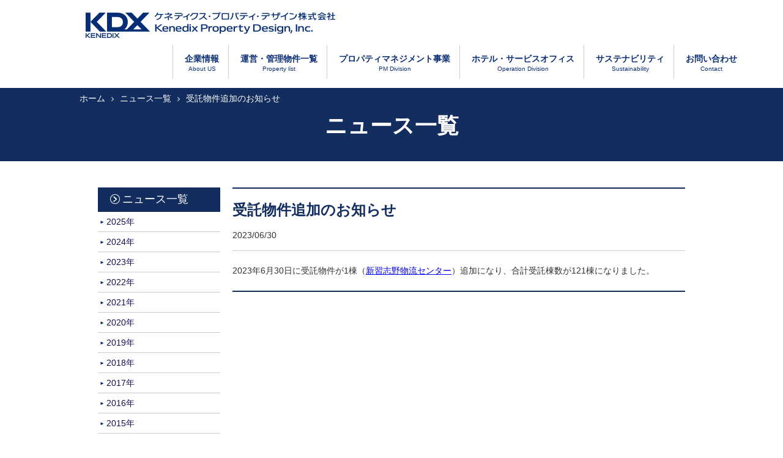

--- FILE ---
content_type: text/html
request_url: https://kenedix-pm.com/information/2023/06/post-28.html
body_size: 10641
content:
<!doctype html>
<html lang="ja">
<head>
<meta charset="utf-8">
<title>受託物件追加のお知らせ｜ニュース一覧｜ケネディクス・プロパティ・デザイン株式会社</title>
<meta name="description" content="受託物件追加のお知らせ｜ニュース一覧のページです。資産運用はリートなどの不動産投資からオフィスビル管理までトータルに行うのが収益アップの鍵。賃貸オフィスを快適な空間にリフォームし、リーシングも効果的に。オフィスビルのメンテナンス業務はケネディクス・プロパティ・デザインにお任せください。">
<meta name="keywords" content="受託物件追加のお知らせ｜ニュース一覧,オフィスビル,オフィスビル管理,不動産投資,資産運用,賃貸,賃貸オフィス,ケネディクス,ケネディクス・プロパティ・デザイン">
<meta name="viewport" content="width=device-width, initial-scale=1">

<!-- 共通CSS -->
<link rel="stylesheet" href="https://kenedix-pm.com/common/css/import.css">
<!-- end 共通CSS -->
<!-- ファビコン -->
<link rel="shortcut icon" href="https://kenedix-pm.com/favicon.ico">
<!-- end ファビコン -->

<!-- 共通JS -->
<script src="https://kenedix-pm.com/common/js/jquery.min.js"></script>
<script src="https://kenedix-pm.com/common/js/jQueryAutoHeight.js"></script>
<script src="https://kenedix-pm.com/common/js/common.js"></script>
<!-- end 共通JS -->
<!-- Google Tag Manager -->
<script>(function(w,d,s,l,i){w[l]=w[l]||[];w[l].push({'gtm.start':
new Date().getTime(),event:'gtm.js'});var f=d.getElementsByTagName(s)[0],
j=d.createElement(s),dl=l!='dataLayer'?'&l='+l:'';j.async=true;j.src=
'https://www.googletagmanager.com/gtm.js?id='+i+dl;f.parentNode.insertBefore(j,f);
})(window,document,'script','dataLayer','GTM-THJRFXX');</script>
<!-- End Google Tag Manager -->
</head>

<body id="index" class="index">
<!-- Google Tag Manager (noscript) -->
<noscript><iframe src="https://www.googletagmanager.com/ns.html?id=GTM-THJRFXX"
height="0" width="0" style="display:none;visibility:hidden"></iframe></noscript>
<!-- End Google Tag Manager (noscript) -->
<div class="wrapper">
<!-- ヘッダー -->
    <header class="sp-header">
        <div class="header-in">
            <h1 class="logo"><a href="/"><img src="/common/img/logo.png" alt="KENEDIX ケネディクス・プロパティ・デザイン株式会社"></a></h1>

            <div class="header-menu">
                <div class="header-sp-btn"><img src="/common/img/hm_open.png" alt="メニュー"></div>
                <div class="header-menu-in">
                    <ul>

                        <li><a href="/company/">企業情報<span>About US</span></a></li>
                        <li><a href="/building/">運営・管理物件一覧<span>Property list</span></a></li>
                        <li><a href="/pm/">プロパティマネジメント事業<span>PM Division</span></a></li>
                        <li><a href="/operation/">ホテル・サービスオフィス<span>Operation Division</span></a></li>
                        <li><a href="/sustainability/">サステナビリティ<span>Sustainability</span></a></li>
                        <li><a href="/contact/">お問い合わせ<span>Contact</span></a></li>
                    </ul>
                </div>
            </div>
        </div>
    </header>
    <header class="top">
        <h1><a href="/"><img src="/common/img/logo.png" alt="KENEDIX ケネディクス・プロパティ・デザイン株式会社"></a></h1>
    </header>
    <nav class="top">
        <ul>
						<li>
						<h1 class="logo-fixed"><a href=""><img src="/common/img/logo2.png" alt="KENEDIX ケネディクス・プロパティ・デザイン株式会社"></a></h1>
						</li>
                        <li><a href="/company/">企業情報<span>About US</span></a></li>
                        <li><a href="/building/">運営・管理物件一覧<span>Property list</span></a></li>
                        <li><a href="/pm/">プロパティマネジメント事業<span>PM Division</span></a></li>
                        <li><a href="/operation/">ホテル・サービスオフィス<span>Operation Division</span></a></li>
                        <li><a href="/sustainability/">サステナビリティ<span>Sustainability</span></a></li>
                        <li><a href="/contact/">お問い合わせ<span>Contact</span></a></li>
        </ul>
    </nav>
    <!-- ./ヘッダー -->
	
	<!-- コンテンツ -->
	<div class="contents">
		
		<!-- メインタイトル -->
		<div class="main-title-box">
			<div class="breadcrumb-list">
				<ol>
					<li><a href="https://kenedix-pm.com/">ホーム</a></li>
					<li><a href="https://kenedix-pm.com/information/">ニュース一覧</a></li>
					<li>受託物件追加のお知らせ</li>
				</ol>
			</div>
			<p class="main-title">ニュース一覧</p>
		</div><!-- end メインタイトル -->
		
		<div class="contents-in">
			
			<div class="contents-main">
				<div class="information-box">
					<h1 class="information-title">受託物件追加のお知らせ</h1>
					<p class="information-date">2023/06/30</p>
					<div class="information-contents">
						<div class="img-list">
							<ul>
								
								
								
							</ul>
						</div>
						<div class="information-contents-in">
							<p><p>2023年6月30日に受託物件が1棟（<a href="https://kenedix-pm.com/building/logistics/st.html">新習志野物流センター</a>）追加になり、合計受託棟数が121棟になりました。</p></p>
						</div>
					</div>
				</div>
			</div>
			
			<div class="contents-sub">
				<div class="contents-menu">
					<h2 class="cm-title"><a href="https://kenedix-pm.com/information/">ニュース一覧</a></h2>
					<ul>
                    
						<li><a href="https://kenedix-pm.com/information/2025/">2025年</a></li>
                    
						<li><a href="https://kenedix-pm.com/information/2024/">2024年</a></li>
                    
						<li><a href="https://kenedix-pm.com/information/2023/">2023年</a></li>
                    
						<li><a href="https://kenedix-pm.com/information/2022/">2022年</a></li>
                    
						<li><a href="https://kenedix-pm.com/information/2021/">2021年</a></li>
                    
						<li><a href="https://kenedix-pm.com/information/2020/">2020年</a></li>
                    
						<li><a href="https://kenedix-pm.com/information/2019/">2019年</a></li>
                    
						<li><a href="https://kenedix-pm.com/information/2018/">2018年</a></li>
                    
						<li><a href="https://kenedix-pm.com/information/2017/">2017年</a></li>
                    
						<li><a href="https://kenedix-pm.com/information/2016/">2016年</a></li>
                    
						<li><a href="https://kenedix-pm.com/information/2015/">2015年</a></li>
                    
						<li><a href="https://kenedix-pm.com/information/2014/">2014年</a></li>
                    
					</ul>
				</div>
				<p class="btn-white"><a href="https://kenedix-pm.com/information/">一覧へ戻る</a></p>
			</div>
		
		</div>
		
	</div><!-- end コンテンツ -->

<!-- フッター -->
    <footer>
		
        <div class="toTop"><a href="#">ページトップへ</a></div>
        <div class="footer-in">
            <div class="footer-box">
                <div class="footer-menu">
                    <ul>
                        <li class="footer-title"><a href="/company/">企業情報</a></li>
                        <li><a href="/company/about.html">会社概要・組織図</a></li>
                        <li><a href="/company/link.html">関連リンク</a></li>
						<li><a href="/company/access.html">アクセス</a></li>
						<li><a href="/recruit/">採用情報</a></li>
                    </ul>
					<ul>
                        <li class="footer-title"><a href="/building/">運営・管理物件一覧</a></li>
						<li><a href="/building/index_all.html">全物件一覧</a></li>
                    </ul>
					<ul>
                        <li class="footer-title"><a href="/pm/">プロパティマネジメント事業</a></li>
                        <li><a href="/pm/#service1">オフィスビル運営・管理</a></li>
						<li><a href="/pm/#service2">商業施設運営・管理</a></li>
						<li><a href="/pm/#service3">物流施設運営・管理</a></li>
						<li><a href="/pm/#service4">ホテル運営・管理</a></li>
						<li><a href="/pm/#service5">CM業務</a></li>
                    </ul>
					<ul>
                        <li class="footer-title"><a href="/operation/">ホテル・サービスオフィス</a></li>
                        <li><a href="/operation/#service1">サービスオフィス事業</a></li>
						<li><a href="/operation/#service2">ホテル事業</a></li>
                    </ul>
					<ul>
                        <li class="footer-title"><a href="/sustainability/">サステナビリティ</a></li>
                        <li><a href="/sustainability/">取組みについて</a></li>
                    </ul>
                    <ul>
                        <li class="footer-title"><a href="/contact/">お問い合わせ</a></li>
                        <li><a href="https://share.hsforms.com/1SWj5sBbQTVC8yCHHhwccIg2abjr" target="_blank">運営・管理物件</a></li>
                        <li><a href="https://www.burex.jp/contact" target="_blank">サービスオフィス</a></li>
                        <li><a href="https://share.hsforms.com/1_FDFGuRqT8Wj_71sUaVh0w2abjr" target="_blank">会社全般・その他</a></li>
                    </ul>
                </div>
            </div>
        </div>
        <div class="footer-sub">
            <div class="footer-sub-box">
                <div class="footer-sub-menu">
                    <ul>
                        <li><a href="/privacypolicy/">プライバシーポリシー</a></li>
                        <li><a href="/privacypolicy/index_en.html">Privacy Policy</a></li>
                        <li><a href="/privacypolicy/index_gdpr.html">GDPR Privacy Policy</a></li>
                        <li><a href="/privacypolicy/index_ccpa.html">CCPA Privacy Policy</a></li>
                        <li><a href="/sitepolicy/">サイトポリシー</a></li>
                        <li><a href="/sitepolicy/index_en.html">Site Policy</a></li>
                    </ul>
                </div>
                <p class="copyright">Copyright &copy; KENEDIX Property Design. All rights Reserved.</p>
            </div>
        </div>
    </footer><!-- end フッター -->

</div>
</body>
</html>

--- FILE ---
content_type: text/css
request_url: https://kenedix-pm.com/common/css/import.css
body_size: 221
content:
@charset "utf-8";

@import "./reset.css";

/* アイコン fonts */
@import "./fonts/font-icon.css";

/* 共通 */
@import "./common.css";

/* PC用スタイル */
@import url(./pc.css) screen and (min-width:1024px);

/* スマホ用スタイル */
@import url(./sp.css) screen and (max-width:1023px);


--- FILE ---
content_type: text/css
request_url: https://kenedix-pm.com/common/css/fonts/font-icon.css
body_size: 507
content:
/* FontAwesome
 * -------------------------- */
@font-face {
font-family: 'FontAwesome';
src: url('./fontawesome/fontawesome-webfont.eot?v=4.7.0');
src: url('./fontawesome/fontawesome-webfont.eot?#iefix&v=4.7.0') format('embedded-opentype'),
url('./fontawesome/fontawesome-webfont.woff2?v=4.7.0') format('woff2'),
url('./fontawesome/fontawesome-webfont.woff?v=4.7.0') format('woff'),
url('./fontawesome/fontawesome-webfont.ttf?v=4.7.0') format('truetype'),
url('./fontawesome/fontawesome-webfont.svg?v=4.7.0#fontawesomeregular') format('svg');
font-weight: normal;
font-style: normal;
}


--- FILE ---
content_type: text/css
request_url: https://kenedix-pm.com/common/css/common.css
body_size: 1062
content:
@charset "utf-8";

/*
 カテゴリーカラー設定
------------------------------------------------------------------------------------------------------------------------------------------------*/
.category001 {
	background: #174096 !important;
}
.category002 {
	background: #5b0032 !important;
}
.category003 {
	background: #EA5900 !important;
}
.relocation-category001 {
	background: #62003d !important;
}
.relocation-category002 {
	background: #006115 !important;
}
.relocation-category003 {
	background: #174096 !important;
}
.relocation-category004 {
	background: #EA5900 !important;
}
.relocation-category005 {
	background: #07AAEA !important;
}
.relocation-category006 {
	background: #9932CC !important;
}
.cic-001 {
	background: #7bcf4f !important;
}
.cic-002 {
	background: #f2892d !important;
}
.cic-003 {
	background: #38b1cb !important;
}
.cic-004 {
	background: #fc67d2 !important;
}
.comalt {
	color: #f00;
	display: block;
}
.txtc {
text-align: center;
}
.txtb {
font-weight: bold;
}
.mt10{
margin-top: 10px!important;
}
.mt0{
margin-top: 0!important;
}

.icon_pdf {
vertical-align: middle;
width: 20px;
margin-left: 5px;
}

--- FILE ---
content_type: text/css
request_url: https://kenedix-pm.com/common/css/pc.css
body_size: 83605
content:
@charset "utf-8";

/*
 PC用のCSS設定
------------------------------------------------------------------------------------------------------------------------------------------------*/
body {
    background: #122d5e;
}

/*
 トップスライダー
------------------------------------------------------------------------------------------------------------------------------------------------*/
.top-slider-wrap {
    position: relative;
    margin: -98px 0 0;
    width: 100%;
    height: 705px;
    background-color: #0B2E74;
    overflow: hidden;
}

.slide {
    margin: 90px auto 0;
    width: 972px;
    height: 486px;
    overflow: hidden;
}

.people {
    position: absolute;
    bottom: 114px;
    left: 50%;
    margin-left: 342px;
    z-index: 100;
}

.people img {
    line-height: 0;
    vertical-align: bottom;
}

.top-slider-menu {
    position: absolute;
    bottom: 20px;
    left: 0;
    z-index: 200;
    width: 100%;
}

.top-slider-menu ul {
    letter-spacing: -0.5em;
    text-align: center;
}

.top-slider-menu ul li {
    display: inline-block;
    letter-spacing: normal;
    vertical-align: top;
    list-style: none;
    margin: 0 7px 0;
    width: 310px;
    height: 94px;
    position: relative;
}

.top-slider-menu ul li a {
    display: block;
    position: absolute;
    text-align: center;
    color: #fff;
    font-weight: bold;
    text-decoration: none;
    line-height: 1.4;
    -webkit-box-sizing: border-box;
    -moz-box-sizing: border-box;
    box-sizing: border-box;
    border: 2px solid #fff;
    background-color: rgba(0, 0, 0, 0.7);
    box-shadow: 0 1px 20px rgba(0, 0, 0, 0.2);
    -webkit-transition: all .3s;
    transition: all .3s;
}

.top-slider-menu ul li a:hover {
    margin: -10px 0 0;
    opacity: 0.9;
}

.top-slider-menu ul li a>span {
    display: table-cell;
    vertical-align: middle;
    width: 310px;
    height: 90px;
}

.top-slider-menu ul li .tsm-title {
    display: block;
    font-size: 170%;
    margin: -5px 0 0;
    line-height: 1.6;
}

.top-slider-menu ul li .tsm-title br {
    display: none;
}

.top-slider-menu ul li .tsm-subtitle {
    display: block;
    line-height: 1.1;
}

/*
 ヘッダー
------------------------------------------------------------------------------------------------------------------------------------------------*/
header {
    background: #fff;
    position: relative;
    z-index: 10;
    opacity: 0.8;
}

#index header {
    background-color: transparent;
    opacity: 1;
}

header.top {
    background: none;
    position: relative;
    z-index: 10;
    opacity: 1.0;
}

header .header-in {
    width: 1020px;
    height: 128px;
    margin: 0 auto;
    position: relative;
}

header .logo {
    padding: 20px 0 0;
}

header .logo-fixed {
    padding: 20px 0 0;
}

header .header-sp-btn {
    display: none;
}

header .header-menu {
    position: absolute;
    bottom: 0;
    right: 0;
}

header .header-menu-in ul {
    letter-spacing: -0.5em;
}

header .header-menu-in ul li {
    display: inline-block;
    letter-spacing: normal;
    vertical-align: top;
    list-style: none;
    margin: 0;
    padding: 0 8px;
    position: relative;
    background: url(../img/header_menu_bar.png) left top no-repeat;
	font-size: 13px;
}

#index header .header-menu-in ul li {
    background: url(../img/header_menu_bar_ind.png) left center no-repeat;
}

header .header-menu-in ul li:first-child {
    background: none;
}

header .header-menu-in ul li a {
    display: table-cell;
    position: relative;
    vertical-align: top;
    text-align: center;
    color: #0B2E74;
    font-weight: bold;
    text-decoration: none;
    line-height: 1.4;
    width: 100%;
    height: 45px;
}

#index header .header-menu-in ul li a {
    color: #ffffff;
}

header .header-menu-in ul li a:hover,
header .header-menu-in ul li.act a {
    background: url(../img/header_menu_act.png) left bottom repeat-x;
}

#index header .header-menu-in ul li a:hover {
    background: none;
}
header .header-menu-in ul li span {
    font-size: 10px;
    font-weight: normal;
    display: block;
}

header .header-menu-in ul li span.sub-cup {
    margin-top: -15px;
    font-weight: bold;
}

header .header-navi {
    position: absolute;
    top: 0;
    right: 0;
}

header .header-navi ul {
    letter-spacing: -0.5em;
}

header .header-navi ul li {
    display: inline-block;
    letter-spacing: normal;
    vertical-align: top;
    list-style: none;
    margin: 0 0 0 1px;
    position: relative;
}

header .header-navi ul li p {
    padding: 6px 20px;
    background: #122d5e;
}

header .header-navi ul li .hn-tel {
    color: #fff;
    font-weight: bold;
}

header .header-navi ul li .hn-tel span {
    font-weight: normal;
    font-size: 80%;
}

header .header-navi ul li .hn-link a {
    color: #fff;
    text-decoration: none;
}

header .header-navi ul li .hn-link a:hover {
    text-decoration: underline;
}


/*
 フッター
------------------------------------------------------------------------------------------------------------------------------------------------*/
footer .toTop {
    position: fixed;
    right: 10px;
    bottom: 10px;
    z-index: 100;
}

footer .toTop a {
    text-indent: -9999px;
    display: block;
    width: 62px;
    height: 62px;
    background: #333;
    opacity: 0.5;
    position: relative;
	border-radius: 50%;
}

footer .toTop a:before {
    font-family: "FontAwesome";
    content: "\f106";
    text-indent: 0;
    color: #fff;
    font-size: 20px;
    margin: -10px 0 0 -6px;
    display: inline-block;
    position: absolute;
    top: 50%;
    left: 50%;
}

footer .footer-in {
    background: #2f2f2f;
}

footer .footer-box {
    width: 1020px;
    position: relative;
    margin: 0 auto;
    padding: 0 10px 17px;
    -webkit-box-sizing: border-box;
    -moz-box-sizing: border-box;
    box-sizing: border-box;
}

footer .footer-box .logo {
    padding: 20px 0 0;
}

footer .footer-box .logo img {
    width: 306px;
}

footer .footer-box .footer-menu {
    padding: 15px 0 0;
}

footer .footer-box .footer-menu ul {
    letter-spacing: -0.5em;
}

footer .footer-box .footer-menu ul li {
    display: inline-block;
    letter-spacing: normal;
    vertical-align: top;
    list-style: none;
    margin: 0;
    padding: 0 15px;
    border-left: 1px solid #fff;
}

footer .footer-box .footer-menu ul li:first-child {
    border-left: none;
    padding-left: 0;
}

footer .footer-box .footer-menu ul li a {
    color: #fff;
    text-decoration: none;
}

footer .footer-box .footer-menu ul li a:hover {
    text-decoration: underline;
}

footer .footer-box .footer-menu ul li span {
    margin-top: 5px;
    font-size: 10px;
    font-weight: normal;
}

footer .footer-navi {
    position: absolute;
    top: 25px;
    right: 10px;
}

footer .footer-navi li {
    list-style: none;
}

footer .footer-navi .fn-tel {
    font-size: 150%;
    color: #fff;
    padding: 0 0 10px 20px;
    background: url(../img/icon_tel.png) 0 0 no-repeat;
}

footer .footer-navi .fn-link a {
    display: block;
    text-align: center;
    padding: 8px 0;
    width: 170px;
    color: #fff;
    border: 1px solid #fff;
    text-decoration: none;
    -webkit-transition: all .3s;
    transition: all .3s;
}

footer .footer-navi .fn-link a:hover {
    background: #fff;
    color: #333;
}

footer .footer-sub {
    background: #000;
}

footer .footer-sub-box {
    width: 1020px;
    position: relative;
    margin: 0 auto;
    padding: 0 10px;
    -webkit-box-sizing: border-box;
    -moz-box-sizing: border-box;
    box-sizing: border-box;
}

footer .footer-sub-box .copyright {
    color: #fff;
    font-size: 80%;
    padding: 16px 0;
}

footer .footer-sub-box .footer-sub-menu {
    position: absolute;
    top: 15px;
    right: 10px;
}

footer .footer-sub-box .footer-sub-menu ul {
    letter-spacing: -0.5em;
}

footer .footer-sub-box .footer-sub-menu ul li {
    display: inline-block;
    letter-spacing: normal;
    vertical-align: top;
    list-style: none;
    margin: 0 0 0 8px;
    font-size: 90%;
}

footer .footer-sub-box .footer-sub-menu ul li a {
    color: #fff;
    font-size: 90%;
    text-decoration: none;
}

footer .footer-sub-box .footer-sub-menu ul li a:before {
    font-family: "FontAwesome";
    content: "\f105";
    color: #fff;
    font-size: 16px;
    margin: 0 2px 0 0;
    display: inline-block;
}

footer .footer-sub-box .footer-sub-menu ul li a:hover {
    text-decoration: underline;
}


/*
 トップページコンテンツ
------------------------------------------------------------------------------------------------------------------------------------------------*/
.top-contents {
    position: relative;
    z-index: 10;
    background: #fff;
}

/* INFORMATION */
.top-information {
    position: relative;
    background: #fff;
    z-index: 10;
}

.top-information:before {
    content: "　";
    position: absolute;
    top: 0;
    left: 0;
}

.top-information-in {
    width: 1000px;
    margin: 0 auto;
    padding: 20px 37px;
    background: #fff;
    -webkit-box-sizing: border-box;
    -moz-box-sizing: border-box;
    box-sizing: border-box;
}

.top-information h2 {
    font-family: Arial;
    font-style: italic;
    font-size: 140%;
    color: #122d5e;
    font-weight: normal;
    padding: 0 0 5px 2px;
    border-bottom: 1px solid #122d5e;
    position: relative;
}

.top-information h2 span {
    position: absolute;
    top: 0;
    right: 0;
}

.top-information h2 span:before {
    font-family: "FontAwesome";
    content: "\f105";
    color: #122d5e;
    font-size: 16px;
    display: inline-block;
    margin: 0 5px 0 0;
}

.top-information h2 span a {
    color: #122d5e;
}

.top-information h2 span a:hover {
    text-decoration: none;
}

.top-information-list {
    height: 130px;
    overflow: auto;
}

.top-information-list dl {
    display: table;
    width: 100%;
    margin: 16px 0;
}

.top-information-list dl dt {
    display: table-cell;
    color: #122d5e;
    font-size: 90%;
    width: 102px;
}

.top-information-list dl dd {
    display: table-cell;
}

.top-information-list dl dd a {
    color: #122d5e;
    text-decoration: none;
}

.top-information-list dl dd a:hover {
    text-decoration: underline;
}

/* ケネディクス・プロパティ・マネジメント（KPD）とは */
.top-about {
    background: url(../../img/bg_about.png) 0 0 repeat-y;
    background-size: cover;
}

.top-about-in {
    width: 1000px;
    margin: 0 auto;
    padding: 65px 0 80px;
}

.top-about-in h2 {
    text-align: center;
    font-size: 210%;
    color: #150f52;
}

.top-about-in h2 span {
    font-family: Arial;
    font-style: italic;
    font-weight: normal;
    display: block;
    margin: 0 0 18px;
}

.top-about-lead {
    line-height: 2;
    font-size: 120%;
    margin: 30px 0;
    text-align: center;
}

.top-about-list {
    margin: 0 auto;
}

.top-about-list ul {
    letter-spacing: -0.5em;
}

.top-about-list ul li {
    display: inline-block;
    letter-spacing: normal;
    vertical-align: top;
    list-style: none;
    margin: 0;
    width: 320px;
    background: #e9e9e9;
    border: 1px solid #b1aeb2;
    border-left: none;
    box-shadow: 0px 0px 5px 1px #969696;
}

.top-about-list ul li:first-child {
    border-left: 1px solid #b1aeb2;
}

.top-about-list-img {
    position: relative;
}

.top-about-list-img img {
    width: 100%;
}

.top-about-list-text {
    position: relative;
    min-height: 180px;
    padding: 20px 26px;
    -webkit-box-sizing: border-box;
    -moz-box-sizing: border-box;
    box-sizing: border-box;
}

.top-about-list-text h3 {
    font-size: 130%;
    font-weight: normal;
    line-height: 1.6;
}

.top-about-list-text p {
    line-height: 1.8;
}

.top-about-list-more {
    background: url(../../img/icon_about_link.png) 0 0 no-repeat;
    line-height: 16px;
    padding: 0 0 0 24px;
    position: absolute;
    left: 24px;
    bottom: 24px;
    font-family: Arial;
    font-style: italic;
    color: #3d72ab;
    font-weight: bold;
}

.top-about-list ul li a {
    text-decoration: none;
    color: #1f2361;
}

.top-about-list ul li a .top-about-list-img:before {
    display: block;
    content: "　";
    width: 320px;
    height: 180px;
    background: #122d5e;
    opacity: 0;
    -webkit-transition: all .3s;
    transition: all .3s;
    position: absolute;
    top: 0;
    left: 0;
}

.top-about-list ul li a .top-about-list-img:after {
    content: "read more";
    position: absolute;
    top: 63px;
    left: 50%;
    margin: 0 0 0 -65px;
    color: #fff;
    width: 130px;
    padding: 20px 0;
    display: block;
    text-align: center;
    font-family: Arial;
    font-style: italic;
    opacity: 0;
    font-weight: bold;
    -webkit-transition: all .3s;
    transition: all .3s;
    vertical-align: middle;
    border: 1px solid #fff;
}

.top-about-list ul li a:hover .top-about-list-img:before,
.top-about-list ul li a:hover .top-about-list-img:after {
    opacity: 0.8;
}

.top-about-list ul li a:hover .top-about-list-more {
    text-decoration: underline;
}

/* ピックアップ物件 */
.top-pickup {
    margin: 0;
    padding: 40px 0;
}

.top-pickup-in {
    width: 1000px;
    margin: 0 auto;
    padding: 0;
}

.top-pickup-in h2 {
    text-align: center;
    font-size: 210%;
    color: #150f52;
    padding: 0 0 50px;
}

.top-pickup-in h2 span {
    font-family: Arial;
    font-style: italic;
    font-weight: normal;
    display: block;
    margin: 0 0 18px;
}

.top-pickup-list ul {
    letter-spacing: -0.5em;
}

.top-pickup-list ul li {
    display: inline-block;
    letter-spacing: normal;
    vertical-align: top;
    list-style: none;
    margin: 0 2px 40px;
    width: 317px;
    border: 1px solid #051441;
    position: relative;
}

.top-pickup-list-img {
    position: relative;
    width: 317px;
    height: 317px;
    overflow: hidden;
    text-align: center;
}

.top-pickup-list-img img {
    max-width: 100%;
    position: absolute;
    top: 0;
    left: 0;
    right: 0;
    bottom: 0;
    margin: auto;
}

.vertically_long .top-pickup-list-img img {
    height: 100%;
}

.top-pickup-list-category {
    position: absolute;
    top: 0;
    left: 0;
    z-index: 2;
    -webkit-transition: all .3s;
    transition: all .3s;
}

.top-pickup-list-category span {
    display: inline-block;
    padding: 5px 10px;
    background: #ccc;
    color: #fff;
}

.top-pickup-list-title {
    color: #333;
}

.top-pickup-list-title h3 {
    font-size: 140%;
    padding: 20px 30px 20px 14px;
    position: relative;
}

.top-pickup-list-title h3:after {
    font-family: "FontAwesome";
    content: "\f105";
    color: #a5a5a5;
    font-size: 30px;
    display: inline-block;
    margin: -15px 0 0;
    position: absolute;
    right: 20px;
    top: 50%;
}

.top-pickup-list ul li a {
    text-decoration: none;
    display: block;
    -webkit-transition: all .3s;
    transition: all .3s;
    width: 317px;
}

.top-pickup-list ul li a:before {
    display: block;
    content: "　";
    width: 317px;
    height: 317px;
    background: #122d5e;
    opacity: 0;
    -webkit-transition: all .3s;
    transition: all .3s;
    position: absolute;
    top: 0;
    left: 0;
    z-index: 4;
}

.top-pickup-list ul li a:after {
    content: "more detail";
    position: absolute;
    top: 132px;
    left: 50%;
    margin: 0 0 0 -65px;
    color: #fff;
    width: 130px;
    padding: 20px 0;
    display: block;
    text-align: center;
    font-family: Arial;
    font-style: italic;
    opacity: 0;
    font-weight: bold;
    -webkit-transition: all .3s;
    transition: all .3s;
    vertical-align: middle;
    border: 1px solid #fff;
    z-index: 5;
}

.top-pickup-list ul li a:hover {
    margin: -10px 0 0
}

.top-pickup-list ul li a:hover:before,
.top-pickup-list ul li a:hover:after {
    opacity: 0.8;
    margin-top: -10px;
}

.top-pickup-list ul li a:hover .top-pickup-list-category {
    margin: -10px 0 0
}

.top-pickup-btn a {
    display: block;
    width: 280px;
    padding: 18px 0;
    text-align: center;
    font-size: 140%;
    color: #150f52;
    -webkit-box-sizing: border-box;
    -moz-box-sizing: border-box;
    box-sizing: border-box;
    border: 2px solid #150f52;
    margin: 0 auto;
    text-decoration: none;
    -webkit-transition: all .3s;
    transition: all .3s;
}

.top-pickup-btn a:before {
    font-family: "FontAwesome";
    content: "\f105";
    color: #150f52;
    font-size: 24px;
    margin: 0 10px 0 0;
    display: inline-block;
}

.top-pickup-btn a:hover {
    color: #fff;
    background: #150f52;
}

.top-pickup-btn a:hover:before {
    color: #fff;
}


/*
 コンテンツパーツ関連
------------------------------------------------------------------------------------------------------------------------------------------------*/

/* メインタイトル */
.main-title-box {
    background-color: #122d5e;
    min-height: 120px;
}

.main-title-box .breadcrumb-list {
    width: 1020px;
    margin: 0 auto;
	padding: 10px;
}

.main-title-box .breadcrumb-list ol {
    letter-spacing: -0.5em;
}

.main-title-box .breadcrumb-list ol li {
    display: inline-block;
    letter-spacing: normal;
    vertical-align: top;
    list-style: none;
    margin: 0;
    color: #fff;
}

.main-title-box .breadcrumb-list ol li a {
    color: #fff;
    text-decoration: none;
}

.main-title-box .breadcrumb-list ol li a:hover {
    text-decoration: underline;
}

.main-title-box .breadcrumb-list ol li a:after {
    font-family: "FontAwesome";
    content: "\f105";
    color: #fff;
    font-size: 12px;
    margin: 0 10px 0;
    display: inline-block;
}

.main-title-box .main-title {
    width: 1020px;
    margin: 10px auto 0;
    text-align: center;
    font-size: 260%;
    color: #fff;
    font-weight: bold;
}

.main-title-box .main-title.building {
    font-family: "Cambria Math";
	font-size: 320%;
	margin-top: 0;
}

.main-title-box .main-title.building span {
    display: block;
	font-family: 'ヒラギノ角ゴ Pro W3','Hiragino Kaku Gothic Pro','メイリオ',Meiryo,'ＭＳ Ｐゴシック',sans-serif;
	line-height: 3;
}


/* コンテンツ */
.contents-in {
    width: 1020px;
    margin: 0 auto 60px;
    padding: 43px 30px 60px;
    background: #fff;
    -webkit-box-sizing: border-box;
    -moz-box-sizing: border-box;
    box-sizing: border-box;
}

/* サブコンテンツ */
.contents-sub {
    width: 200px;
    float: left;
}

.contents-menu {
    padding: 0;
    text-decoration: none;
}

.acd-content .contents-menu {
    padding: 20px 0 0;
}

.contents-menu .cm-title a {
    display: block;
    background: url(../img/arw01.png) 20px center no-repeat #122d5e;
    font-size: 130%;
    color: #fff;
    font-weight: normal;
    padding: 10px 10px 10px 40px;
    text-decoration: none;
}

.contents-menu .cm-title a:hover {
    text-decoration: underline;
}

.contents-menu .cm-title.sub {
margin-top: 10px;
}

.contents-menu ul {
    border-top: 2px solid #122d5e;
}

.contents-menu ul li {
    list-style: none;
    line-height: 1.2;
    border-bottom: 1px solid #cccccc;
}

.contents-menu ul li a {
    display: block;
    background: url(../img/arw02.png) 4px center no-repeat;
    padding: 8px 8px 8px 14px;
    text-decoration: none;
    color: #150f52;
}

.contents-menu ul li.act a,
.contents-menu ul li a:hover {
    background-color: #e6eaef;
}

.contents-sub .btn-white {
    margin: 15px 0;
}

.contents-sub .btn-blue {
    margin: 10px 0 0;
}

.contents-sub .btn-blue:nth-of-type(3) {
    margin: 30px 0 0;
}

.side-area-title {
    font-size: 120%;
    padding: 0 0 10px;
    border-bottom: 2px solid #666666;
    margin: 0 0 -2px;
    position: relative;
    z-index: 10;
}

/* メインコンテンツ */
.contents-main {
    width: 740px;
    float: right;
}

.contents-main.wide-page {
    width: 100%;
    float: none;
}


/* ニュースリスト */
.news_extra {
    font-size: 140%;
    color: #122d5e;
    font-weight: normal;
    padding: 0 0 5px 2px;
    position: relative;
    margin-bottom: 20px;
}

.news_extra span {
    position: absolute;
    top: 0;
    right: 0;
}

.news_extra span:before {
    font-family: "FontAwesome";
    content: "\f105";
    color: #122d5e;
    font-size: 16px;
    display: inline-block;
    margin: 0 5px 0 0;
}

.information-list {
    border-top: 2px solid #122d5e;
    border-bottom: 2px solid #122d5e;
}

.information-list a {
    display: block;
    text-decoration: none;
    color: #333;
}

.information-list a dd {
    text-decoration: underline;
}

.information-list a:hover {
    background: #e6eaef;
}

.information-list dl {
    border-top: 1px solid #cccccc;
    display: table;
    width: 100%;
    padding: 18px 0;
}

.information-list dl dt {
    display: table-cell;
    width: 140px;
}

.information-list dl dd {
    display: table-cell;
    font-size: 120%;
}

.information-list ul li {
    list-style: none;
}

.information-list ul li a {
    border-top: 1px solid #cccccc;
    padding: 18px 10px;
    font-size: 120%;
}

.information-list ul li a:first-child {
    border-top: 1px solid #cccccc;
}

.information-list ul li:first-child a {
    border-top: none;
}

/* ページング */
.paging {
    margin: 25px 0 0;
    text-align: center;
}

.paging ul {
    letter-spacing: -0.5em;
}

.paging ul li {
    display: inline-block;
    letter-spacing: normal;
    vertical-align: top;
    list-style: none;
    margin: 0 2px;
}

.paging ul li a,
.paging ul li span {
    position: relative;
    display: block;
    width: 40px;
    line-height: 36px;
    text-align: center;
    -webkit-box-sizing: border-box;
    -moz-box-sizing: border-box;
    box-sizing: border-box;
    text-decoration: none;
    color: #122d5e;
    border: 2px solid #122d5e;
}

.paging ul li a.next-last,
.paging ul li a.prev-first,
.paging ul li a.prev,
.paging ul li a.next {
    text-indent: -9999px;
}

.paging ul li a.next:before {
    text-indent: 0;
    font-family: "FontAwesome";
    content: "\f105";
    color: #122d5e;
    font-size: 20px;
    position: absolute;
    top: 0;
    left: 50%;
    margin: -2px 0 0 -3px;
    display: inline-block;
}

.paging ul li a.prev:before {
    text-indent: 0;
    font-family: "FontAwesome";
    content: "\f104";
    color: #122d5e;
    font-size: 20px;
    position: absolute;
    top: 0;
    left: 50%;
    margin: -2px 0 0 -4px;
    display: inline-block;
}

.paging ul li a.prev-first:before {
    text-indent: 0;
    font-family: "FontAwesome";
    content: "\f100";
    color: #122d5e;
    font-size: 20px;
    position: absolute;
    top: 0;
    left: 50%;
    margin: -2px 0 0 -7px;
    display: inline-block;
}

.paging ul li a.next-last:before {
    text-indent: 0;
    font-family: "FontAwesome";
    content: "\f101";
    color: #122d5e;
    font-size: 20px;
    position: absolute;
    top: 0;
    left: 50%;
    margin: -2px 0 0 -5px;
    display: inline-block;
}

.paging ul li a:hover:before,
.paging ul li a:hover,
.paging ul li span {
    background: #122d5e;
    color: #fff;
}


/* ニュースコンテンツ */
.information-box {
    border-top: 2px solid #122d5e;
    border-bottom: 2px solid #122d5e;
}

.information-box .information-title {
    font-size: 170%;
    color: #122d5e;
    line-height: 1.4;
    margin: 18px 0;
}

.information-box .information-date {
    margin: 18px 0;
}

.information-contents {
    border-top: 1px solid #cccccc;
}

.information-contents-in p {
    margin: 20px 0;
    line-height: 1.8;
}

/* KPDとは */
.about-title-box {
    margin: 80px 0;
    min-height: 280px;
    padding: 0 20px;
    border: 2px solid #122d5e;
    position: relative;
    -webkit-box-sizing: border-box;
    -moz-box-sizing: border-box;
    box-sizing: border-box;
}

.about-title-box.title001 {
    background: url(../../about_kpm/img/bg_about_title_001.jpg) 0 0;
}

.about-title-box.sub-title001 {
    background: url(../../about_kpm/img/bg_about_title_001.jpg) 0 0;
    margin: 0;
}

.about-title-box.title002 {
    background: url(../../about_kpm/img/bg_about_title_002.jpg) 0 0;
}

.about-title-box.sub-title002 {
    background: url(../../about_kpm/img/bg_about_title_002.jpg) 0 0;
    margin: 0;
}

.about-title-box.title003 {
    background: url(../../about_kpm/img/bg_about_title_003.jpg) 0 0;
}

.about-title-box.sub-title003 {
    background: url(../../about_kpm/img/bg_about_title_003.jpg) 0 0;
    margin: 0;
}

.about-title-box.title004 {
    background: url(../../about_kpm/img/bg_about_title_004.jpg) 0 0;
}

.about-title-box.sub-title004 {
    background: url(../../about_kpm/img/bg_about_title_004.jpg) 0 0;
    margin: 0;
}

.about-title-box.title002 .about-title,
.about-title-box.title002 .about-title-text,
.about-title-box.title002 .about-title-lead,
.about-title-box.title004 .about-title,
.about-title-box.title004 .about-title-text,
.about-title-box.title004 .about-title-lead {
    text-align: right;
}

.about-title-box .about-title a {
    display: inline-block;
    font-size: 210%;
    color: #122d5e;
    text-decoration: none;
    background: #fff;
    padding: 14px 30px 14px 16px;
    position: relative;
    margin: -30px 0 0;
    border: 2px solid #122d5e;
    -webkit-box-sizing: border-box;
    -moz-box-sizing: border-box;
    box-sizing: border-box;
    -webkit-transition: all .3s;
    transition: all .3s;
}

.about-title-box .about-title a:after {
    font-family: "FontAwesome";
    content: "\f105";
    color: #122d5e;
    font-size: 30px;
    margin: -15px 0 0;
    display: inline-block;
    position: absolute;
    right: 10px;
    top: 50%;
}

.about-title-box .about-title a:hover {
    color: #fff;
    background: #122d5e;
}

.about-title-box .about-title a:hover:after {
    color: #fff;
}

.about-title-text {
    margin: 30px 0 0;
}

.about-title-text span {
    font-size: 140%;
    font-weight: bold;
    display: inline-block;
    background: #fff;
    padding: 5px 10px 5px 10px;
}

.about-title-lead span {
    margin: 10px 0 0;
    font-size: 110%;
    display: inline-block;
    line-height: 1.8;
    padding: 10px;
    color: #fff;
    background: rgba(0, 0, 0, 0.7);
}

.about-box {
    margin: 0 0 30px;
    background: url(../../about_kpm/img/bg_about_box.jpg) center bottom no-repeat #d5e5fe;
    padding: 52px 66px;
}

.about-box-in {
    background: #fbfcff;
    padding: 40px 0 20px 0;
}

.about-ttl {
    color: #150f52;
    font-size: 180%;
    text-align: center;
}

.about-sttl {
    padding-bottom: 0.5em;
    margin: 0 30px 15px 30px;
    border-bottom: 2px solid #000000;
    font-size: 140%;
    text-align: center;
}

.about-text {
    line-height: 1.8;
    font-size: 110%;
    margin: 20px 0;
    letter-spacing: -1px;
    text-align: center;
}

.about-text.sml {
    margin: 0;
    font-size: 100%;
    letter-spacing: 0;
}

.about-text.line {
    margin-bottom: 30px;
    padding-bottom: 30px;
    border-bottom: 1px solid #dddddd;
}


/* オフィス移転サポート */
.relocation-lead {
    position: relative;
}

.relocation-text {
    position: absolute;
    top: 24px;
    left: 24px;
}

.relocation-text span {
    display: inline-block;
    background: #fff;
    padding: 8px;
    font-size: 150%;
}

.relocation-text span.sub-txt {
    font-size: 120%;
}

.relocation-list {
    margin: 20px 0 0;
}

.relocation-list ul {
    letter-spacing: -0.5em;
}

.relocation-list ul li {
    display: inline-block;
    letter-spacing: normal;
    vertical-align: top;
    list-style: none;
    margin: 0 5px 10px;
    width: 234px;
    border: 1px solid #d2d2d2;
    position: relative;
    box-shadow: 0px 0px 5px 1px #ccc;
}

.relocation-list-img {
    position: relative;
    width: 234px;
    height: 234px;
    overflow: hidden;
    text-align: center;
}

.relocation-list-img img {
    max-width: 100%;
    position: absolute;
    top: 0;
    left: 0;
    right: 0;
    bottom: 0;
    margin: auto;
}

.vertically_long .relocation-list-img img {
    height: 100%;
}

.relocation-list-category {
    position: absolute;
    top: 0;
    left: 0;
    z-index: 2;
    letter-spacing: -0.5em;
}

.relocation-list-category span {
    display: inline-block;
    letter-spacing: normal;
    padding: 5px;
    background: #ccc;
    color: #fff;
}

.relocation-list-title {
    color: #1f2361;
    font-size: 120%;
    padding: 10px;
    line-height: 1.2;
}

.relocation-list ul li a {
    text-decoration: none;
    display: block;
    -webkit-transition: all .3s;
    transition: all .3s;
    width: 234px;
    background: #fff;
}

.relocation-list ul li a:before {
    display: block;
    content: "　";
    width: 234px;
    height: 100%;
    background: #122d5e;
    opacity: 0;
    -webkit-transition: all .3s;
    transition: all .3s;
    position: absolute;
    top: 0;
    left: 0;
    z-index: 4;
}

.relocation-list ul li a:after {
    content: "more detail";
    position: absolute;
    top: 40%;
    left: 50%;
    margin: 0 0 0 -65px;
    color: #fff;
    width: 130px;
    padding: 20px 0;
    display: block;
    text-align: center;
    font-family: Arial;
    font-style: italic;
    opacity: 0;
    font-weight: bold;
    -webkit-transition: all .3s;
    transition: all .3s;
    vertical-align: middle;
    border: 1px solid #fff;
    z-index: 5;
}

.relocation-list ul li a:hover:before,
.relocation-list ul li a:hover:after {
    opacity: 0.8;
}

.relocation-title {
    border-top: 4px solid #122d5e;
    font-size: 170%;
    color: #150f52;
    line-height: 1.2;
    padding: 28px 0;
}

.relocation-box {
    margin: 0 0 20px;
}

.relocation-box-img {
    width: 360px;
    float: right;
}

.relocation-box-img img {
    max-width: 100%;
}

.relocation-box-table {
    width: 360px;
    float: left;
}

.relocation-box-table dl {
    display: table;
    width: 100%;
    border-bottom: 1px solid #bfbfbf;
}

.relocation-box-table dl:first-child {
    border-top: 1px solid #bfbfbf;
}

.relocation-box-table dl dt {
    display: table-cell;
    width: 150px;
    padding: 10px 0;
    font-weight: bold;
}

.relocation-box-table dl dd {
    display: table-cell;
    padding: 10px 0;
}

.relocation-box-text p {
    line-height: 1.4;
    margin: 20px 0;
}

/* 運営･管理物件一覧 */
.building-box-list {
    margin: 0 0 20px;
}

.building-box-title {
    position: relative;
    margin: 0 0 40px;
}

.building-box-title:before {
    content: "　";
    width: 100%;
    height: 2px;
    background: #122d5e;
    display: block;
    position: absolute;
    top: 16px;
    left: 0;
}

.building-box-title-in {
    font-size: 220%;
    font-weight: normal;
    background: #fff;
    line-height: 1.2;
    padding: 0 15px 0 0;
    position: relative;
    z-index: 2;
}

.building-box-title-link a {
    font-weight: normal;
    color: #292662;
    background: #fff;
    position: absolute;
    top: 6px;
    right: 0;
    padding: 0 0 0 15px;
    z-index: 2;
}

.building-box-title-link a:before {
    font-family: "FontAwesome";
    content: "\f105";
    color: #292662;
    font-size: 18px;
    margin: 0 5px 0 0;
    line-height: 1em;
    display: inline-block;
}

.building-box-title-link a:hover {
    text-decoration: none;
}

.building-box-list-in ul {
    letter-spacing: -0.5em;
}

.building-box-list-in ul li {
    display: inline-block;
    letter-spacing: normal;
    vertical-align: top;
    list-style: none;
    padding: 0 9px;
    margin: 0 0 40px;
    -webkit-box-sizing: border-box;
    -moz-box-sizing: border-box;
    box-sizing: border-box;
    border-left: 1px solid #ccc;
}

.building-box-list-in ul li:nth-child(odd) {
    border-left: 1px solid #fff;
    padding-left: 0;
}

.building-box-list-in ul li:nth-child(even) {
    padding-right: 0;
}

.building-box-list-info {
    display: table;
    width: 360px;
}

.building-box-list-info-img {
    display: table-cell;
    table-layout: fixed;
    vertical-align: top;
    width: 140px;
    position: relative;
}

.building-box-list-info-img-in img {
    max-width: 100%;
    height: 100%;
    position: absolute;
    top: 0;
    left: 0;
    right: 0;
    bottom: 0;
    margin: auto;
}

.building-box-list-info-img-in.vertically_long img {}

.building-box-list-info-img-in {
    width: 140px !important;
    height: 140px !important;
    /*  background: #122d5e;*/
    position: relative;
}

.building-box-list-info-img img {}

.building-box-list-info-img .wanted {
    display: block;
    text-align: center;
    color: #fff;
    background: #d4002a;
    padding: 5px;
    width: 100%;
    position: absolute;
    bottom: 0;
    left: 0;
    -webkit-box-sizing: border-box;
    -moz-box-sizing: border-box;
    box-sizing: border-box;
    z-index: 2;
}

.building-box-list-info-img .vr {
    display: block;
    text-align: center;
    color: #fff;
    background: #122d5e;
    padding: 5px;
    width: 50%;
    position: absolute;
    top: 0;
    left: 0;
    -webkit-box-sizing: border-box;
    -moz-box-sizing: border-box;
    box-sizing: border-box;
    z-index: 2;
}

.building-box-list-info-text {
    display: table-cell;
    vertical-align: top;
    padding: 0 0 0 8px;
}

.building-list-category {
    margin: 0 0 13px;
}

.building-list-category span {
    font-size: 90%;
    color: #fff;
    padding: 3px;
    width: 90px;
    text-align: center;
    display: inline-block;
}

.building-list-title {
    font-size: 130%;
    margin: 0 0 18px;
}

.building-list-location {
    display: table;
    width: 100%;
}

.building-list-location dt {
    display: table-cell;
    width: 24%;
    line-height: 1.4;
    font-weight: bold;
    color: #1a1f5f;
}

.building-list-location dd {
    display: table-cell;
    line-height: 1.4;
}

.building-list-traffic {
    display: table;
    width: 100%;
}

.building-list-traffic dt {
    display: table-cell;
    width: 18%;
    line-height: 1.4;
    font-weight: bold;
    color: #1a1f5f;
}

.building-list-traffic dd {
    display: table-cell;
    line-height: 1.4;
}

.building-list-area {
    display: table;
    width: 100%;
}

.building-list-area dt {
    display: table-cell;
    width: 18%;
    line-height: 1.4;
    font-weight: bold;
    color: #1a1f5f;
}

.building-list-area dd {
    display: table-cell;
    line-height: 1.4;
}

.building-box-btn {
    margin: 10px 0 0;
}

.area-link-list {
    margin: 0 0 20px;
}

.area-link-list ul {
    letter-spacing: -0.5em;
}

.area-link-list ul li {
    display: inline-block;
    letter-spacing: normal;
    vertical-align: top;
    list-style: none;
    padding: 0 10px;
    border-left: 1px solid #ccc;
}

.area-link-list ul li:first-child {
    border-left: none;
}

.area-link-list ul li a {
    color: #122d5e;
}

.area-link-list ul li a:hover {
    text-decoration: none;
}

.building-main-slider-in {
    width: 360px;
}

.building-main-slider-in img {
    max-width: 100%;
    position: absolute;
    top: 0;
    left: 0;
    right: 0;
    bottom: 0;
    margin: auto;
}

.building-main-slider-item.vertically_long img {
    height: 100%;
}

.building-main-slider-item {
    width: 360px !important;
    height: 500px !important;
    background: #122d5e;
    position: relative;
}

.building-main-slider-item a:after {
    display: block;
    content: "　";
    width: 60px;
    height: 60px;
    background: url(../../building/img/icon_main_zoom.png) 0 0;
    position: absolute;
    bottom: 0;
    right: 0;
}

.building-detail-btn .btn-white-sub a {
    font-size: 130%;
    padding: 18px 0;
}

.building-detail-btn .btn-white-sub a:before {
    font-size: 20px;
}

.building-sub-slider {
    background: #e6e6e6;
    padding: 10px 0 10px 14px;
    width: 360px;
    -webkit-box-sizing: border-box;
    -moz-box-sizing: border-box;
    box-sizing: border-box;
}

.building-sub-slider-in {
    width: 330px;
}

.building-sub-slider-in img {
    max-width: 100%;
    position: absolute;
    top: 0;
    left: 0;
    right: 0;
    bottom: 0;
    margin: auto;
}

.building-sub-slider-item {
    margin: 0 5px;
    height: 60px !important;
    background: #122d5e;
    position: relative;
}

.building-sub-slider-item.vertically_long img {
    height: 100%;
}

.building-sub-slider-in .slick-prev,
.building-sub-slider-in .slick-next {
    background: #fff;
    width: 30px;
    height: 30px;
    opacity: 1;
}

.building-sub-slider-in .slick-prev {
    left: -14px;
}

.building-sub-slider-in .slick-next {
    right: -16px;
}

.building-sub-slider-in .slick-prev:before,
.building-sub-slider-in .slick-next:before {
    font-family: "FontAwesome";
    content: "\f105";
    font-size: 21px;
    color: #122d5e;
    opacity: 1;
}

.building-sub-slider-in .slick-prev:before {
    font-family: "FontAwesome";
    content: "\f104";
    font-size: 21px;
    color: #122d5e;
    opacity: 1;
}

.building-sub-slider-in .slick-prev:hover,
.building-sub-slider-in .slick-next:hover,
.building-sub-slider-in .slick-prev:active,
.building-sub-slider-in .slick-next:active,
.building-sub-slider-in .slick-prev:focus,
.building-sub-slider-in .slick-next:focus {
    opacity: 1 !important;
    display: block !important;
    background: #fff !important;
}

.building-detail-box {
    border-top: 4px solid #122d5e;
    position: relative;
    padding: 30px 0 0;
    min-height: 500px;
}

.building-detail-title {
    font-size: 170%;
    width: 360px;
    color: #150f52;
}

.building-detail-lead {
    line-height: 1.4;
    width: 360px;
    margin: 20px 0;
}

.building-main-slider {
    position: absolute;
    top: 30px;
    right: 0;
}

.building-detail-btn {
    width: 360px;
    margin: 30px 0;
}

.building-panorama-btn {
    width: 360px;
    margin: 8px 0 0;
    text-align: right;
}

.building-panorama-btn a {
    width: 160px;
    padding: 6px 0 !important;
    display: inline-block !important;
}

.building-detail-box-min {
    width: 360px;
    position: relative;
    padding: 0 0 140px;
}

.building-detail-box-min-sub {
    position: absolute;
    bottom: 0;
    left: 0;
}

.building-detail-info table {
    width: 100%;
    border-top: 1px solid #ccc;
}

.building-detail-info table th {
    border-bottom: 1px solid #ccc;
    padding: 10px 0;
    width: 56px;
    line-height: 1.4;
    text-align: left;
}

.building-detail-info table td {
    border-bottom: 1px solid #ccc;
    padding: 10px 0;
    line-height: 1.4;
}

.building-detail-box-sub {
    margin: 40px 0 0;
}

.building-detail-box-sub h2 {
    margin-bottom: 20px;
}

.building-detail-access {
    width: 360px;
    float: left;
}

.building-detail-view {
    width: 360px;
    float: right;
}

.building-detail-access iframe {
    width: 360px;
}

.building-detail-view img {
    max-width: 360px;
}

.building-detail-view a {
    display: block;
    position: relative;
}

.building-detail-view a:after {
    display: block;
    content: "　";
    width: 50px;
    height: 50px;
    background: url(../../building/img/icon_sub_zoom.png) 0 0;
    position: absolute;
    top: 0;
    right: 0;
}

.building-detail-info-sub {
    margin: 30px 0 0;
}

.building-detail-info-sub table {
    width: 100%;
}

.building-detail-info-sub table th {
    border-bottom: 1px solid #ccc;
    padding: 10px 0;
    width: 132px;
    line-height: 1.4;
    text-align: left;
}

.building-detail-info-sub table td {
    border-bottom: 1px solid #ccc;
    padding: 10px 0;
    line-height: 1.4;
}

.building-detail-info-tel {
    border: 2px solid #122d5e;
    font-size: 170%;
    font-weight: bold;
    color: #122d5e;
    text-align: center;
    padding: 8px 0;
}

.building-detail-info-tel:before {
    content: "　";
    display: inline-block;
    width: 26px;
    height: 26px;
    margin: 0 3px 0 0;
    background: url(../img/icon_tel02.png) 0 0 no-repeat;
}

.building-detail-info-tel span {
    display: block;
}

.building-detail-info-tel_side {
    border: 2px solid #122d5e;
	font-size: 80%;
    font-weight: bold;
    color: #122d5e;
    text-align: center;
    padding: 8px 0;
    margin: 10px 0 0;
}

.building-detail-info-tel_side span:before {
    content: "　";
    display: inline-block;
    width: 13px;
    height: 13px;
    margin: 0 3px 0 0;
    background: url(../img/icon_tel02.png) 0 0 no-repeat;
	background-size: cover;
}

.building-detail-info-tel_side span {
    display: block;
    font-size: 160%;
    margin-top: 5px;
    text-align: center;
}

.building-detail-info-btn {
    margin: 30px 0 0;
    letter-spacing: -0.5em;
    text-align: center;
}

.building-detail-info-btn>div {
    display: inline-block;
    letter-spacing: normal;
    vertical-align: top;
    list-style: none;
    margin: 0 0 0 20px;
    width: 360px;
}

.building-detail-info-btn>div:first-child {
    margin: 0;
}

.building-detail-info-btn .btn-white a {
    font-size: 130%;
    padding: 18px 0;
}

.building-detail-info-btn .btn-white a:before {
    font-size: 20px;
}

/* お問い合わせ */
.contact-box {
    width: 940px;
    margin: 43px auto;
    -webkit-box-sizing: border-box;
    -moz-box-sizing: border-box;
    box-sizing: border-box;
}

.contact-box>div {
    width: 60%;
    min-height: 220px;
    background: #fff;
	margin: 0 auto;
	border-left: 10px solid #122d5e;
}

.contact-title {
    text-align: center;
    font-size: 170%;
    padding: 20px 0;
    color: #122d5e;
}

.contact-title span {
    display: block;
    margin-top: 10px;
}

.contact-tel {
    margin: 40px 0 0;
    font-size: 250%;
    font-weight: bold;
    color: #19a5ec;
    text-align: center;
    padding: 15px 0;
}

.contact-tel:before {
    content: "　";
    display: inline-block;
    width: 34px;
    height: 34px;
    margin: 0 3px 0 0;
    background: url(../img/icon_tel03.png) 0 0 no-repeat;
}

.contact-text {
	width: 90%;
	margin: 10px auto 0;
	text-align: center;
}

.contact-btn {
    margin: 23px auto 0;
    width: 360px;
}

.contact-btn .btn-white a {
    font-size: 130%;
    padding: 18px 0;
	border: 3px solid #122d5e;
}
.contact-btn .btn-white a:hover {
    color: #fff;
    background: #122d5e;
}
.contact-btn .btn-white a:before {
    content: "　";
    display: inline-block;
    width: 21px;
    height: 16px;
    margin: 0 5px 0 0;
    background: url(../img/icon_mail.png) 0 0 no-repeat;
	background-size: cover;
	position: relative;
	top: -2px;
}
.contact-btn .btn-white a:hover:before {
    width: 21px;
    height: 16px;
    margin: 0 5px 0 0;
    background: url(../img/icon_mail_white.png) 0 0 no-repeat;
	background-size: cover;
	position: relative;
	top: -2px;
}

.contact-box .sub_contact {
	background: none;
	color: #fff;
	min-height: auto;
	margin-left: 20px;
}
.contact-box .sub_contact .contact-text {
	line-height: 1.5;
}
.contact-box .sub_contact .contact-text:first-child {
	border-bottom: 1px solid #fff;
}
.contact-box .sub_contact .contact-tel {
	font-size: 24px;
	text-align: left;
	margin: 0;
	text-indent: 20px;
}
.contact-box .sub_contact .contact-tel:before {
    content: "　";
    display: inline-block;
    width: 24px;
    height: 24px;
    margin: 0 3px 0 0;
    background: url(../img/icon_tel03.png) 0 0 no-repeat;
	background-size: cover;
}

/* 企業情報 */
.message-box {
    margin: 0 0 30px;
    background: url(../../company/img/bg_message.png) 0 0 repeat-y;
    padding: 10px;
}

.message-box-in {
    background: rgba(255, 255, 255, 0.7);
    padding: 10px 20px;
}

.message-text {
    line-height: 1.8;
    font-size: 110%;
    margin: 20px 0;
}

.message-logo {
    margin: 30px 0;
    text-align: center;
}

.message_table {
    display: table;
    border-collapse: separate;
    border-spacing: 10px 0;
}

.ja_txt {
    display: table-cell;
    width: 50%;
}

.en_txt {
    display: table-cell;
    font-size: 12px;
}

/* セクション */
.contents-main section {
    padding: 20px 0;
}

.sec-title {
    font-size: 220%;
    border-bottom: 4px solid #122d5e;
    line-height: 1.2;
    color: #122d5e;
    padding: 0 0 16px;
}

.sec-title-sub {
    border-top: 4px solid #122d5e;
    font-size: 170%;
    color: #150f52;
    line-height: 1.2;
    padding: 28px 0;
}

.sec-title-min {
    font-size: 130%;
    border-bottom: 2px solid #333;
    line-height: 1.2;
    padding: 0 0 8px;
}

.sec-title-min .date {
    float: right;
    padding: 5px 0 0;
}

.sec-subtitle {
    font-size: 120%;
    margin: 30px 0 0;
    padding: 0 0 8px;
    border-bottom: 2px solid #122d5e;
}

.sec-subtitle-min {
    font-size: 140%;
    color: #122d5e;
    margin: 0 0 20px;
}

.sec-lead {
    font-size: 130%;
    font-weight: bold;
    line-height: 1.2;
    color: #122d5e;
    margin: 15px 0;
}

.sec-lead-sub {
    font-size: 170%;
    text-align: center;
    font-weight: bold;
    line-height: 1.2;
    color: #122d5e;
    margin: 15px 0;
}

.sec-text {
    color: #1f2361;
    line-height: 1.6;
    margin: 20px 0;
}

.sec-text-min {
    line-height: 1.6;
    margin: 20px 0;
}

.sec-img {
    text-align: center;
    margin: 20px 0;
}

.sec-img img {
    max-width: 100%;
}

.sec-list {
    margin: 20px 0 20px 5px;
}

.sec-list li {
    color: #1f2361;
    line-height: 1.6;
    list-style: none;
}

.sec-point {
    position: relative;
    margin: 20px 0;
}

.sec-point-in p {
    background: #208ae6;
    background: -moz-linear-gradient(left, #208ae6 0%, #19a5ec 100%);
    background: -webkit-linear-gradient(left, #208ae6 0%, #19a5ec 100%);
    background: linear-gradient(to right, #208ae6 0%, #19a5ec 100%);
    filter: progid:DXImageTransform.Microsoft.gradient(startColorstr='#208ae6', endColorstr='#19a5ec', GradientType=1);
}

.sec-point-in p.bg_logo {
	background: #122d5e;
}

.sec-point-in p span {
    display: block;
    padding: 14px 20px 14px 20px;
    font-size: 110%;
    font-weight: bold;
    line-height: 1.4;
    color: #fff;
    -webkit-box-sizing: border-box;
    -moz-box-sizing: border-box;
    box-sizing: border-box;
}

.sec-link {
    margin: 20px 0;
    text-align: right;
    color: #1f2361;
}

.sec-link a {
    font-weight: bold;
    color: #1f2361;
}

.sec-link a:before {
    font-family: "FontAwesome";
    content: "\f105";
    color: #122d5e;
    font-size: 18px;
    margin: 0 5px 0 0;
    line-height: 1em;
    display: inline-block;
}

.sec-link a:hover {
    text-decoration: none;
}

.sec-dl {
    margin: 0;
}

.sec-dl dt {
    position: relative;
    font-weight: bold;
    font-size: 110%;
    margin: 20px 0 0;
    line-height: 1.4;
    padding: 0 0 0 20px;
}

.sec-dl dt:before {
    font-family: "FontAwesome";
    content: "\f111";
    font-size: 14px;
    margin: 0;
    display: inline-block;
    position: absolute;
    top: 2px;
    left: 4px;
}

.sec-dl dd {
    line-height: 1.4;
    padding: 0 0 0 20px;
}

.lead-text {
    font-size: 120%;
    text-align: center;
    line-height: 1.6;
}

.lead-text-min {
    line-height: 1.6;
}

.text-right {
    text-align: right;
}

.sec-table {
    border-top: 2px solid #000;
}

.sec-table table {
    width: 100%;
}

.sec-table table th {
    border-bottom: 1px solid #bfbfbf;
    width: 134px;
    padding: 10px 0;
    line-height: 1.4;
    text-align: left;
}

.sec-table table td {
    border-bottom: 1px solid #bfbfbf;
    padding: 10px 0;
    line-height: 1.4;
}

.sec-table-sub table {
    width: 100%;
}

.sec-table-sub table th {
    border: 1px solid #bfbfbf;
    width: 134px;
    padding: 10px 20px;
    line-height: 1.4;
    text-align: left;
    font-weight: normal;
    background: #e5f5fe;
    -webkit-box-sizing: border-box;
    -moz-box-sizing: border-box;
    box-sizing: border-box;
}

.sec-table-sub table td {
    border: 1px solid #bfbfbf;
    padding: 10px 20px;
    line-height: 1.4;
    -webkit-box-sizing: border-box;
    -moz-box-sizing: border-box;
    box-sizing: border-box;
}

.sec-table table td a {
    color: #122d5e;
}

.sec-table table td a:hover {
    text-decoration: none;
}

.sec-data-table table {
    width: 100%;
}

.sec-data-table table th {
    border: 1px solid #bfbfbf;
    padding: 5px 5px 5px 20px;
    line-height: 1.4;
    text-align: left;
    width: 33.3%;
    color: #102755;
    background: #e5f5fe;
}

.sec-data-table table td {
    border: 1px solid #bfbfbf;
    padding: 5px 5px 5px 20px;
    line-height: 1.4;
    width: 33.3%;
    color: #102755;
}

.sec-data-table.col02 table th {
    width: 33.3%;
}

.sec-data-table.col02 table td {
    width: 66.6%;
}

.sec-data-table.col04 table th,
.sec-data-table.col04 table td {
    width: 25%;
}

.sec-data-table table thead th {
    text-align: center;
    color: #fff;
    background: #102755;
}

.sec-data-table table .dt-point th {
    color: #fff;
    background: #dd0228;
}

.sec-data-table table .dt-point td {
    color: #fff;
    background: #dd0228;
}

.sec-data-table table .total th {
    background: #ccebfd;
}

.sec-data-table table .total th span:before {
    font-family: "FontAwesome";
    content: "\f00c";
    margin: 0 5px 0 0;
}

.sec-data-table table .total td {
    text-align: right;
    font-weight: bold;
}



/* タイトル関連 */
.sub-title {
    font-size: 260%;
    color: #150f52;
    text-align: center;
    line-height: 1.4;
    margin: 0 0 30px;
}

.sub-title-recruit {
    margin: 0 0 30px;
    padding: 20px 0;
    background-color: #0b2e61;
    color: #ffffff;
    font-size: 260%;
    text-align: center;
    line-height: 1.4;
}

.table-title {
    text-align: center;
    background: #122d5e;
    font-size: 130%;
    padding: 17px 0;
    color: #fff;
}

/* ページ内リンク */
.page-link {
    margin: 20px 0;
    text-align: center;
}

.page-link ul {
    letter-spacing: -0.5em;
}

.page-link ul li {
    display: inline-block;
    letter-spacing: normal;
    vertical-align: top;
    list-style: none;
    margin: 0 0 7px;
}

.page-link ul li a {
    text-align: center;
    display: block;
    border: 2px solid #122d5e;
    border-left: none;
    width: 200px;
    line-height: 56px;
    font-size: 120%;
    font-weight: bold;
    color: #122d5e;
    text-decoration: none;
    -webkit-box-sizing: border-box;
    -moz-box-sizing: border-box;
    box-sizing: border-box;
    -webkit-transition: all .3s;
    transition: all .3s;
}

.page-link ul li a:before {
    font-family: "FontAwesome";
    content: "\f107";
    color: #122d5e;
    font-size: 28px;
    margin: 0 5px 0 0;
    line-height: 1em;
    display: inline-block;
    vertical-align: sub;
}

.page-link ul li a:hover {
    color: #fff;
    background: #122d5e;
}

.page-link ul li a:hover:before {
    color: #fff;
}

.page-link ul li:nth-child(1) a,
.page-link ul li:nth-child(4) a {
    border-left: 2px solid #122d5e;
}

/* 画像関連 */
.img-list {
    margin: 20px 0;
}

.img-list ul {
    letter-spacing: -0.5em;
    text-align: center;
}

.img-list ul li {
    display: inline-block;
    letter-spacing: normal;
    vertical-align: top;
    list-style: none;
    margin: 0 3px 3px;
    text-align: center;
    width: 240px;
}

.img-list ul li img {
    max-width: 100%;
}

.text-img-right {
    width: 360px;
    float: right;
    margin: 20px 0 0 20px;
}

.text-img-left {
    width: 200px;
	min-height: 80px;
    float: left;
    margin: 20px 10px 0 0;
}

.text-img-left a:hover img {
    opacity: 0.7;
}

.text-img-right img {
    max-width: 100%;
}

.text-img-box p {
    margin: 20px 0 0;
    line-height: 1.4;
}

.text-img-box-table {
    display: table;
}

.text-img-box-table .text-img-box-table-text {
    display: table-cell;
    vertical-align: top;
    line-height: 1.6;
}

.text-img-box-table .text-img-box-table-img {
    display: table-cell;
    vertical-align: top;
    padding: 0 0 0 20px;
}


/* ボタン関連 */
.btn-box {
    margin: 20px 0;
}

.btn-box .btn-white {
    width: 360px;
    margin: 0 auto;
}

.btn-box .btn-white a {
    font-size: 130%;
    padding: 18px 0;
}

.btn-box .btn-white a:before {
    font-size: 20px;
}

.btn-white a {
    display: block;
    padding: 12px 0;
    text-align: center;
    color: #122d5e;
    -webkit-box-sizing: border-box;
    -moz-box-sizing: border-box;
    box-sizing: border-box;
    border: 2px solid #122d5e;
    margin: 0 auto;
    text-decoration: none;
    -webkit-transition: all .3s;
    transition: all .3s;
}

.btn-white a:before {
    font-family: "FontAwesome";
    content: "\f105";
    color: #122d5e;
    font-size: 14px;
    margin: 0 10px 0 0;
    display: inline-block;
}

.btn-white a:hover {
    color: #fff;
    background: #122d5e;
}

.btn-white a:hover:before {
    color: #fff;
}

.btn-white_side a {
    display: block;
    padding: 12px 0;
    text-align: center;
    color: #122d5e;
    -webkit-box-sizing: border-box;
    -moz-box-sizing: border-box;
    box-sizing: border-box;
    border: 2px solid #122d5e;
    margin: 10px 0 0;
    text-decoration: none;
	font-weight: bold;
}

.btn-white_side a:hover {
    color: #fff;
    background: #122d5e;
}
.btn-white_side a:before {
    content: "　";
    display: inline-block;
    width: 18px;
    height: 14px;
    margin: 0 3px 0 0;
    background: url(../img/icon_mail.png) 0 0 no-repeat;
	background-size: cover;
}
.btn-white_side a:hover:before {
    width: 18px;
    height: 14px;
    margin: 0 3px 0 0;
    background: url(../img/icon_mail_white.png) 0 0 no-repeat;
	background-size: cover;
}

.btn-white-sub a {
    display: block;
    padding: 12px 0;
    text-align: center;
    color: #fff;
    -webkit-box-sizing: border-box;
    -moz-box-sizing: border-box;
    box-sizing: border-box;
    border: 2px solid #122d5e;
    background: #122d5e;
    margin: 0 auto;
    text-decoration: none;
    -webkit-transition: all .3s;
    transition: all .3s;
}

.btn-white-sub a:before {
    font-family: "FontAwesome";
    content: "\f105";
    color: #fff;
    font-size: 14px;
    margin: 0 10px 0 0;
    display: inline-block;
}

.btn-white-sub a:hover {
    color: #122d5e;
    background: #fff;
}

.btn-white-sub a:hover:before {
    color: #122d5e;
}

.btn-red a {
    display: block;
    font-size: 120%;
    padding: 12px 0;
    background: url(../img/arw01.png) 5px center no-repeat #d4002a;
    color: #fff;
    -webkit-box-sizing: border-box;
    -moz-box-sizing: border-box;
    box-sizing: border-box;
    border: 2px solid #d4002a;
    margin: 0 auto;
    text-decoration: none;
    -webkit-transition: all .3s;
    transition: all .3s;
    text-indent: 25px;
}

.btn-red a:hover {
    color: #d4002a;
    background: url(../img/arw_red.png) 5px center no-repeat #fff;
}

.btn-blue a {
    display: block;
    font-size: 120%;
    padding: 12px 0;
    background: url(../img/arw01.png) 5px center no-repeat #122d5e;
    color: #fff;
    -webkit-box-sizing: border-box;
    -moz-box-sizing: border-box;
    box-sizing: border-box;
    border: 2px solid #122d5e;
    margin: 0 auto;
    text-decoration: none;
    -webkit-transition: all .3s;
    transition: all .3s;
    text-indent: 25px;
}

.btn-blue.btnothers a {
    font-size: 100%;
    background: url(../img/arw01.png) 5px center no-repeat #122d5e;
    text-indent: 25px;
}

.btn-blue a:hover {
    color: #122d5e;
    background: url(../img/arw_blue.png) 5px center no-repeat #fff;
}

.btn-blue.btnothers a:hover {
    background: url(../img/arw_blue.png) 5px center no-repeat #fff;
}

.btn-blue-sub a {
    display: block;
    font-size: 120%;
    padding: 12px 0;
    background: #fff;
    text-align: center;
    color: #122d5e;
    -webkit-box-sizing: border-box;
    -moz-box-sizing: border-box;
    box-sizing: border-box;
    border: 2px solid #122d5e;
    margin: 0 auto;
    text-decoration: none;
    -webkit-transition: all .3s;
    transition: all .3s;
}

.btn-blue-sub a:before {
    content: "　";
    display: inline-block;
    width: 18px;
    height: 18px;
    margin: 0 10px 0 0;
    background: url(../img/arw_blue.png) 0 0 no-repeat;
}

.btn-blue-sub a:hover {
    color: #fff;
    background: #122d5e;
}

.btn-blue-sub a:hover:before {
    background: url(../img/arw01.png) 0 0 no-repeat;
}

.link-btn-list ul {
    letter-spacing: -0.5em;
}

.link-btn-list ul li {
    display: inline-block;
    letter-spacing: normal;
    vertical-align: top;
    list-style: none;
    margin: 0 20px 20px 0;
    width: 360px;
}

.link-btn-list ul li:nth-child(2n) {
    margin-right: 0;
}

.link-btn-list.col3 ul li {
    margin: 10px 20px 0 0;
    width: 233px;
}

.link-btn-list.col3 ul li:last-child {
    margin-right: 0;
}

.link-btn-list ul li .btn-white a {
    font-size: 130%;
    padding: 18px 0;
}

.link-btn-list ul li .btn-white a:before {
    font-size: 20px;
}

.link-btn-list ul li .btn-white-sub a {
    font-size: 130%;
    padding: 18px 0;
}

.link-btn-list ul li .btn-white-sub a:before {
    font-size: 20px;
}

/* その他 */
.pt0 {
    padding-top: 0 !important;
}


/* KPDコミュニティ */
#community {
    background: #ea9831;
    /* Old browsers */
    background: -moz-linear-gradient(top, #ea9831 0%, #f6c83c 100%);
    /* FF3.6-15 */
    background: -webkit-linear-gradient(top, #ea9831 0%, #f6c83c 100%);
    /* Chrome10-25,Safari5.1-6 */
    background: linear-gradient(to bottom, #ea9831 0%, #f6c83c 100%);
    /* W3C, IE10+, FF16+, Chrome26+, Opera12+, Safari7+ */
}

#community .main-title-box {
    background: none;
    min-height: 321px;
    margin: -98px 0 0;
    padding: 98px 0 0;
    -webkit-box-sizing: border-box;
    -moz-box-sizing: border-box;
    box-sizing: border-box;
}

.community-text {
    font-size: 110%;
    color: #122d5e;
    line-height: 1.6;
    margin: 0 0 40px;
    text-align: center;
}

.content-text-list01 {
    margin: 20px 0;
    text-align: center;
    letter-spacing: -0.5em;
}

.content-text-list01 li {
    display: inline-block;
    letter-spacing: normal;
    vertical-align: top;
    list-style: none;
    font-size: 110%;
    color: #122d5e;
    padding: 10px 0;
    width: 194px;
    background: #d0e2fd;
    margin: 0 5px;
    font-weight: bold;
}

.content-text-list02 {
    margin: 20px 0;
    text-align: center;
    letter-spacing: -0.5em;
}

.content-text-list02 li {
    display: inline-block;
    letter-spacing: normal;
    vertical-align: top;
    list-style: none;
    font-size: 110%;
    color: #ec6b2d;
    padding: 10px 0;
    width: 330px;
    background: #fbefd5;
    margin: 0 5px;
    font-weight: bold;
}

.content-text-list02 li br {
    display: none;
}

.community-img {
    margin: 40px 0 0;
    text-align: center;
}

.community-img img {
    box-shadow: 0px 0px 16px 3px #cbcbcb;
}

/* 採用情報 */
.recruittxt,
.recruittxt li {
    font-size: 16px;
    margin-left: 16px;
}

/* 社員紹介 */
.people-list {
    letter-spacing: -0.5em;
    overflow: hidden;
}

.people-list li {
    display: inline-block;
    margin: 20px 20px 0 0;
    padding-bottom: 20px;
    width: 100%;
    border-bottom: 2px solid #0b2e61;
    color: #0b2e61;
    font-weight: bold;
    list-style: none;
    text-align: right;
    letter-spacing: 0em;
}

.people-list li:nth-child(2n) {
    margin-right: 0;
}

.people-list li span {
    display: block;
    margin-bottom: 10px;
    font-size: 130%;
}

.people-list li a {
    display: block;
    position: relative;
    margin-bottom: 15px;
    background-color: #0b2e61;
    -webkit-box-sizing: border-box;
    -moz-box-sizing: border-box;
    box-sizing: border-box;
    color: #ffffff;
    text-decoration: none;
    -webkit-transition: all .3s;
    transition: all .3s;
    overflow: hidden;
}

.people-list li a img {
    float: left;
}

.people-list li a span {
    display: block;
    padding: 30px 0 0 178px;
    font-size: 130%;
    line-height: 150%;
    text-align: center;
}

.people-list li a:before {
    position: absolute;
    bottom: 10px;
    right: 10px;
    font-family: "FontAwesome";
    content: "\f105";
    color: #fff;
    font-size: 140%;
}

.people-list li a:hover {
    opacity: 0.7;
}

/* 社員紹介詳細 */
.people-img {
    float: left;
    position: relative;
    margin: 0 20px 40px 0;
    width: 360px;
}

.people-img img {
    border: 3px solid #0b2e61;
}

.people-img span {
    display: block;
    position: absolute;
    bottom: -20px;
    left: 0;
    margin: 0 20px;
    padding: 10px;
    width: 300px;
    background-color: #0160bf;
    color: #ffffff;
    font-size: 120%;
    line-height: 150%;
    text-align: center;
}

.people-img span b {
    display: block;
    margin-bottom: 5px;
    font-size: 120%;
    font-weight: normal;
}

.people-img-right {
    float: right;
    margin: 0 0 40px 20px;
}

.people-text {
    margin-bottom: 25px;
    font-size: 120%;
    line-height: 150%;
}

.people-ttl {
    margin-bottom: 5px;
    font-size: 120%;
    font-weight: bold;
}

.pc_br {
    display: inherit;
}

.sp_br {
    display: none;
}

#community.pre .main-title-box {
    min-height: 280px;
}

#community.top .main-title-box {
    min-height: 252px;
}

#community .main-title-box-in {
    width: 1020px;
    margin: 0 auto;
    position: relative;
}

.com-main-title {
    padding: 50px 0 0;
    font-size: 260%;
    color: #fff;
    font-weight: bold;
}

.com-main-title span {
    font-size: 50%;
    display: inline-block;
    vertical-align: middle;
    font-weight: normal;
    margin: 0 0 0 10px;
}

.com-page-menu {
    position: absolute;
    top: 30px;
    right: 0;
}

.com-page-menu li {
    list-style: none;
    width: 330px;
    margin: 0 0 5px;
}

.com-page-menu li br {
    display: none;
}

.com-page-menu li a {
    display: block;
    text-decoration: none;
    text-align: center;
    background: #eb6226;
    line-height: 40px;
    font-size: 110%;
    color: #fff;
}

.com-page-menu li a:before {
    font-family: "FontAwesome";
    content: "\f105";
    color: #fff;
    font-size: 18px;
    margin: 0 5px 0 0;
    display: inline-block;
}

.com-page-menu li a:hover {
    opacity: 0.7;
}

.com-tab-menu {
    width: 1020px;
    margin: 0 auto;
}

.com-tab-menu ul {
    letter-spacing: -0.5em;
    border-top: 1px solid #fff;
    border-bottom: 1px solid #fff;
    border-left: 1px solid #fff;
}

.com-tab-menu ul li {
    display: inline-block;
    letter-spacing: normal;
    vertical-align: top;
    list-style: none;
    margin: 0;
    width: 20%;
    border-right: 1px solid #fff;
    -webkit-box-sizing: border-box;
    -moz-box-sizing: border-box;
    box-sizing: border-box;
}

.com-tab-menu ul li a {
    display: block;
    line-height: 40px;
    text-align: center;
    font-size: 120%;
    font-weight: bold;
    text-decoration: none;
    color: #fff;
}

.com-tab-menu ul li a.act,
.com-tab-menu ul li a:hover {
    background: #fff;
    color: #000;
}

.com-news-list {
    width: 1020px;
    margin: 20px auto 0;
    padding: 20px 20px 4px;
    background: #fff;
    -webkit-box-sizing: border-box;
    -moz-box-sizing: border-box;
    box-sizing: border-box;
}

.com-news-list dl {
    position: relative;
}

.com-news-list dl dt {
    position: absolute;
    color: #0c1f4c;
}

.com-news-list dl dd {
    margin: 0 0 16px 110px;
}

.com-news-list dl dd a {
    text-decoration: none;
    color: #0c1f4c;
}

.com-news-list dl dd a:hover {
    text-decoration: underline;
}

.com-info-list-box {
    width: 1020px;
    margin: 0 auto;
    padding: 6px 0 80px;
}

.com-info-list-box-in {
    display: none;
}

#all.com-info-list-box-in {
    display: block;
}

.com-info-list ul {
    letter-spacing: -0.5em;
}

.com-info-list ul li {
    display: inline-block;
    letter-spacing: normal;
    vertical-align: top;
    list-style: none;
    margin: 24px 0 0 15px;
    width: 330px;
}

.com-info-list ul li:nth-child(3n+1) {
    margin-left: 0;
}

.com-info-list ul li a {
    display: block;
    color: #333;
    text-decoration: none;
}

.com-info-list ul li a:hover .com-info-list-in {
    margin-top: -10px;
}

.com-info-list-in {
    padding: 5px 0 0;
    position: relative;
    background: #fff;
    box-shadow: 0px 0px 5px 0px #ababad;
    min-height: 280px;
    -webkit-transition: all .3s;
    transition: all .3s;
}

.com-info-list-img {
    width: 320px;
    height: 140px;
    margin: 0 auto;
    position: relative;
}

.com-info-list-img img {
    max-width: 320px;
    max-height: 140px;
    margin: 0 auto;
    display: block;
}

.com-info-list-img .com-info-category {
    position: absolute;
    bottom: 0;
    right: 0;
}

.com-info-list-img .com-info-category span {
    display: block;
    line-height: 30px;
    text-align: center;
    width: 170px;
    background: #ccc;
    font-weight: bold;
}

.com-info-list-title {
    font-size: 140%;
    line-height: 1.4;
    padding: 10px 20px 0;
}

.com-info-list-text {
    font-size: 90%;
    position: absolute;
    bottom: 15px;
    left: 0;
    padding: 0 20px;
}

.com-info-box {
    width: 745px;
    margin: 0 auto;
}

.com-info-box .img-list ul li {
    margin: 0 4px 3px;
}

.com-info-box .information-title .com-info-add-btn {
    display: block;
    text-align: right;
    margin: 10px 0 0;
}

.com-info-box .information-title .com-info-add-btn a {
    display: inline-block;
}

.com-info-box .information-box {
    border-bottom: none;
}

.com-info-add {
    margin: 0 0 24px 0;
}

.com-info-add .sec-title-min {
    margin: 0 0 8px;
}

.com-info-add-text {
    line-height: 1.8;
}

.com-info-add-btn {
    margin: 50px 0 0;
}

.com-info-add-btn a {
    width: 200px;
}

.com-info-people {
    display: table;
    width: 100%;
    margin: 30px 0;
}

.com-info-people>div {
    display: table-cell;
    vertical-align: top;
}

.com-info-people-img {
    width: 240px;
    text-align: center;
    padding: 0 20px 0 0;
}

.com-info-people-img img {
    max-width: 100%;
}

.com-info-people-text {}

.com-info-people-title {
    font-size: 140%;
    margin: 14px 0 20px;
}

.com-info-people-note {
    background: #f2f2f2;
    line-height: 1.6;
    padding: 16px;
}

.com-login-title {
    font-size: 170%;
    margin: 20px 0;
    text-align: center;
}

.com-login-lead {
    line-height: 1.8;
    text-align: center;
    margin: 20px 0;
}

.com-form-box {
    width: 360px;
    margin: 30px auto;
}

.com-form-box dl {
    margin: 0 0 16px;
}

.com-form-box dt {
    line-height: 30px;
    padding: 0 5px;
    font-size: 120%;
    font-weight: bold;
}

.com-form-box dd input {
    width: 100%;
    line-height: 50px;
    height: 50px;
    border: 2px solid #cccccc;
    background: #f2f2f2;
    font-size: 140%;
    padding: 5px;
    border-radius: 10px;
    -webkit-border-radius: 10px;
    -moz-border-radius: 10px;
    -webkit-box-sizing: border-box;
    -moz-box-sizing: border-box;
    box-sizing: border-box;
}

.com-form-btn {
    text-align: center;
}

.com-form-btn input {
    width: 360px;
    border: 2px solid #122d5e;
    cursor: pointer;
    font-size: 140%;
    padding: 12px 0;
    color: #fff;
    background: #122d5e;
    -webkit-box-sizing: border-box;
    -moz-box-sizing: border-box;
    box-sizing: border-box;
    -webkit-transition: all .3s;
    transition: all .3s;
}

.com-form-btn input:hover {
    color: #122d5e;
    background: #fff;
}

.com-login-text {
    margin: 30px 0 0;
    text-align: center;
    line-height: 1.8;
}

.com-login-text a {
    color: #1b1f5f;
}

.com-login-text a:hover {
    text-decoration: none;
}


/* clearfix処理 */
.contents-in:before,
.contents-in:after,
.relocation-box-in:before,
.relocation-box-in:after,
.text-img-box:before,
.text-img-box:after,
.building-detail-box-sub:before,
.building-detail-box-sub:after,
.contact-box:before,
.contact-box:after {
    content: "";
    display: table;
}

.contents-in:after,
.relocation-box-in:after,
.text-img-box:after,
.building-detail-box-sub:after,
.contact-box:after {
    clear: both;
}

.clear {
    clear: both;
}

/*
 202105 update
-----------------------------------------------------------------------------------------------------------------------------------------------*/

body.index {
    background: #FFF;
}

.index header.top,
.index nav.top {
    width: 1000px;
    margin: 0 auto;
}

.index header {
    padding: 20px 0 0;
}

.index nav.top {
    padding: 10px 0;
    text-align: right;
    margin-bottom: 5px;
	background-color: #fff;
}

.hs-site-page.index nav.top {
    margin-top: 3px;
}

.index nav.top li {
    display: inline-block;
    border-right: 1px solid #ccc;
    color: #0B2E61;
    font-weight: bold;
    font-size: 14px;
    padding: 15px;
    vertical-align: top;
    height: 25px;
    text-align: center;
}

.index nav.top li a {
    text-decoration: none;
    color: #0B2E74;
    display: block;
	line-height: 1;
}

.index nav.top li a:hover {
    opacity: 0.7;
}

.index nav.top li:first-child {
    padding-left: 0;
}

.index nav.top li:last-child {
    border-right: none;
    padding-right: 0;
}

.index nav.top li span {
    margin-top: 5px;
    font-size: 10px;
    font-weight: normal;
    display: block;
}

.index nav.top li span.sub-cup {
    margin-top: -15px;
    margin-bottom: 5px;
    font-weight: bold;
    display: block;
}

.index #mv {
    width: 100%;
    margin: 0 auto 50px;
    padding: 0;
    position: relative;
    height: auto;
    display: block;
    overflow: hidden;
    height: 540px;
}

.index aside.top-pc {
    position: relative;
    z-index: 999;
    text-align: left;
    left: 10%;
    width: 80%;
}

.index aside.top-pc p {
    margin: 0 0 10px 0;
    padding: 0;
}

.index aside.top-pc a:hover img {
    opacity: 0.7;
}

.index aside.top-pc p.copy {
    margin-bottom: 0px;
}

.index aside.top-pc p .btn01,
.index aside.top-pc p .btn02,
.index aside.top-pc p .btn03 {
    position: relative;
}

.index aside.top-pc a.btn01,
.index aside.top-pc a.btn02 {
    display: inline-block;
    margin-bottom: 5px;
}

.index aside.top-pc a.btn03 img {
    margin-top: 30px;
}

.index aside.top-pc p.btn01-mover {
    display: none;
    position: absolute;
    left: 200px;
    margin-top: -80px;
    z-index: 99;
}

.index aside.top-pc p.btn02-mover {
    display: none;
    position: absolute;
    left: 200px;
    margin-top: -40px;
    z-index: 99;
}

.index aside.top-pc p.btn03-mover {
    display: none;
    position: absolute;
    left: 200px;
    margin-top: -60px;
    z-index: 99;
}

.index aside.top-sp {
    display: none;
}

.index .skdslider {
    position: relative;
}

.index .skdslider ul.slides {
    margin: 0;
    padding: 0;
    list-style-type: none;
    overflow: hidden;
}

.index .skdslider ul.slides li {
    overflow: hidden;
    left: 0;
    position: absolute;
    top: 0;
    display: none;
    width: 100%;
    left: 20%;
    width: 80%;
}

.index .skdslider ul.slides li.start {
  animation: fadeIn 4s;
}
 @keyframes fadeIn {
  0% {
    opacity: 0;
  }
  100% {
    opacity: 1;
  }
}

.index .skdslider ul.slides li img {
    width: 100%;
    height: 100%;
    border: 0;
    min-width: 1000px;
    min-height: 540px;

}

.index .skdslider img.pc {
    display: block;
}

.index .skdslider img.sp {
    display: none;
}

.index header.sp-header {
    display: none;
}

.onlyPC {
display: block;
}

.onlySP {
display: none;
}

/*サスティナビリティ*/
#sustainability section {
	margin-top: 20px;
}
.sustainability {
	width: 100%;
}
.sustainability th {
  background: #BCE1CF;
  border: solid 1px #ccc;
  color: #000;
  padding: 10px;
}
.sustainability .thead th {
  background: #E0E0E0;
}
.sustainability td {
  border: solid 1px #ccc;
  padding: 10px;
  vertical-align: middle;
  line-height: 1.5;
}
.sustainability td img{
	width: 50px;
	height: auto;
	margin-left: 5px;
}
.sustainability td img:first-child{
	margin-left: 0;
}
.sustainability td li {
    list-style-type: none;
    position: relative;
    padding-left: 0.8em;
	margin-top: 5px;
    }
.sustainability td li:first-child {
	margin-top: 0;
    }
.sustainability td li:before {
    border-radius: 50%;
    width: 7px;
    height: 7px;
    display: block;
    position: absolute;
    left: 0;
    top: 0.4em;
    content: "";
    background: #BCE1CF;
    }
.sustainability td.sdg01 {
  background: #BCE1CF;
  font-weight: bold;
	width: 200px;
}
.sustainability td.sdg02 {
  background: #FAFAD2;
  font-weight: bold;
	width: 200px;
}
.sustainability td.sdg03 {
  background: #CEECED;
  font-weight: bold;
	width: 200px;
}
.sustainability td.sdg04 {
  background: #FFE5EB;
  font-weight: bold;
	width: 200px;
}
.sustainability td.sdg05 {
  background: #FFE6C1;
  font-weight: bold;
	width: 200px;
}
.sustainability td ul.sdg01 li:before {
    background: #BCE1CF;
    }
.sustainability td ul.sdg02 li:before {
    background: #FAFAD2;
    }
.sustainability td ul.sdg03 li:before {
    background: #CEECED;
    }
.sustainability td ul.sdg04 li:before {
    background: #FFE5EB;
    }
.sustainability td ul.sdg05 li:before {
    background: #FFE6C1;
    }
#sustainability .local-title {
    color: #0B2E74;
	font-size: 170%;
	margin: 20px 0;
    }
#sustainability .local-title:first-child {
	margin-top: 40px;
    }
#sustainability .text-img-right {
    margin: 0 0 0 20px;
    }
#sustainability .text-img-box ul {
    padding-left: 20px;
    line-height: 1.5;
    }
#sustainability .text-img-right {
    width:240px;
    }
#sustainability .sec-title-min {
	margin-top: 40px;
	font-size: 170%;
    }


/*
 物件一覧アコーディオン/カラー　検索ボックス調整
------------------------------------------------------------------------------------------------------------------------------------------------*/
.mall,
.building-box-title.mall_list:before {
	background-color: #009944!important;
}
.mall_sidelist {
	border-bottom: 2px solid #009944!important;
}
.logistic,
.building-box-title.logistic_list:before {
	background-color: #d7c447!important;
}
.logistic_sidelist {
	border-bottom: 2px solid #d7c447!important;
}
.living,
.building-box-title.living_list:before {
	background-color: #9b7cb6!important;
}
.living_sidelist {
	border-bottom: 2px solid #9b7cb6!important;
}
.mall_btn a:hover {
	background-color: #009944!important;
	border: 2px solid #009944!important;
}
.logistic_btn a:hover {
	background-color: #d7c447!important;
	border: 2px solid #d7c447!important;
}
.living_btn a:hover {
	background-color: #9b7cb6!important;
	border: 2px solid #9b7cb6!important;
}
.acd-check{
    display: none;
}
.acd-label{
    background: #122d5e;
    color: #fff;
    display: block;
    margin: 20px 0 0;
    padding: 10px 10px 10px 25px;
    position: relative;
    height: 20px;
    display: flex;
    justify-content: flex-start;
    align-items: center;
	cursor: pointer;
}
.acd-label:after{
    box-sizing: border-box;
    content: '▼';
    display: block;
    padding-left: 5px;
    position: absolute;
    left: 0;
    top: 14px;
}
.acd-content{
    display: block;
    height: 0;
    opacity: 0;
    visibility: hidden;
}
.acd-check:checked + .acd-label:after{
    content: '▲';
}
.acd-check:checked + .acd-label + .acd-content{
    height: auto;
    opacity: 1;
    visibility: visible;
}

.buildingsearchBox {
	position: relative;
}
.buildingsearchBox.result {
	width: 70%;
	margin: -20px auto 30px;
}
input.buildingsearch {
	width: -webkit-fill-available;
	margin:10px 0 5px; 
	height: 30px;
	border: 1px solid #122d5e;
	border-radius: 5px;
}
.buildingsubmit {
	position: absolute;
	top: 55%;
	transform: translate(0, -50%);
	right: 8px;
}
.buildingsubmit input {
	width: 20px;
	height: 20px;
}


/*
 202504 update
-----------------------------------------------------------------------------------------------------------------------------------------------*/
.top-about {
    background: none;
}
.top-about-lead {
    margin-bottom: 0;
	color: #333;
	font-size: 14px;
}

/* ヘッダー */
nav {
    width: 100%!important;
    background: #ffffff;
    position: relative;
}
nav .logo-fixed {
    display: none;
}
nav .logo-fixed img{
    height: 42px;
    width: auto;
    position: relative;
    top: -8px;
}
nav.fixed {
    position: fixed;
    top: 0;
    left: 0;
    width: 100%;
    z-index: 9999;
    border-bottom:1px solid #122d5e;
}
nav ul {
    width: 1130px;
    margin: 0 auto;
}

/* フッター */
footer .footer-in {
    background: #eeeeee;
    color: #122d5e;
}
footer .footer-box .footer-menu {
    display: flex;
    justify-content: space-between;
}
footer .footer-box .footer-menu ul {
    position: relative;
    padding-right: 22px;
}
footer .footer-box .footer-menu ul::after {
    content: '';
    position: absolute;
    top: 0;
    right: 0;
    height: 100%;
    width: 1px;
    background-color: #cccccc;
}
footer .footer-box .footer-menu ul:last-child::after {
    content: none;
}
footer .footer-box .footer-menu ul li {
    display: block;
    border: none;
    margin-bottom: 15px;
    padding: 0;
}
footer .footer-box .footer-menu ul li:last-child {
    margin-bottom: 0;
}
footer .footer-box .footer-menu ul li a {
    color: #122d5e!important;
}
footer .footer-box .footer-menu ul li:not(.footer-title)  a::before {
    content: '';
    display: inline-block;
    width: 4px;
    height: 4px;
    border-right: 1px solid #122d5e;
    border-bottom: 1px solid #122d5e;
    transform: rotate(-45deg);
    margin-right: 8px;
    position: relative;
    top: -2px;
}
footer .footer-box .footer-menu ul li.footer-title {
    font-weight: bold;
    padding-left: 0;
    display: block;
    line-height: 1.3;
    height: 30px;
    display: flex;
    align-items: center;
}
footer .footer-box .footer-menu ul li.footer-title-mt0 {
    margin-top: 40px;
    height: 20px;
}
footer .footer-box .footer-menu ul li a {
    font-size: 11px;
}
footer .footer-box .footer-menu ul li.footer-title a {
    font-size: 13px;
}
footer .footer-box .footer-menu ul li.footer-title a:hover {
    text-decoration: none;
    opacity: 0.5;
}

/*
 /pm/ update
-----------------------------------------------------------------------------------------------------------------------------------------------*/
.anime_fadein span {
	font-size: 1.75rem;
	display: block;
	line-height: 2;
}
#pm_under .list_service {
	margin-top: -50px;
}
#pm_under .sd_title_navy_small {
	font-size: 1rem;
	line-height: 1.8;
}
#pm_under .list_service #service1,
#pm_under .list_service #service2,
#pm_under .list_service #service5 {
	height: auto;
}
#pm_under .contents_wrapper_padlr,
#pm_under .box_clear_white {
	padding: 0;
}
#pm_under .contents_wrapper_padlr {
	padding-bottom: 70px;
}
#pm_under .contents_wrapper_padlr.pm_nav_in {
	min-height: 0;
}
#pm_under .box_clear_white.pm02 {
	display: flex;
	flex-wrap: wrap;
}
#pm_under .box_clear_white.pm02 .anime_fadein_from_bottom {
	width: 45%;
	border: 2px solid #102a55;
	padding: 10px;
	margin: 5px 1%;
}
#pm_under .box_clear_white.pm02 .anime_fadein_from_bottom .sd_title_bar_navy {
	margin:  0 0 10px;
	border-bottom: 1px solid #102a55;
	font-size: 1.5rem;
}
.pm_nav {
	display: flex;
	justify-content: flex-end;
}
.pm_nav ul {
	list-style: none;
	margin: 0 0 20px;
	padding: 0;
}
.pm_nav ul::after {
	content: "";
	display: block;
	clear: both;
}
.pm_nav ul li {
	float: left;
	border-left: 1px solid #102a55;
}
.pm_nav ul li:first-child {
	border: none;
}
.pm_nav ul li a {
	display: block;
	padding: .4em .8em;
	text-decoration: none;
	color: #102a55;
	text-align: center;
	width: 160px;
}
.pm_nav ul li a:hover,
.pm_nav ul li.act a{
	background: #102a55;
	color: #fff;
}
#pm_top .main_visual .catch p {
	color: #102a55;
	text-shadow: 2px 2px 3px #fff,-2px -2px 3px #fff!important;
}
#pm_top .main_visual .catch {
	align-items: baseline;
	top: 50px;
}
#pm_top .pd_pm {
	padding: 3em 4.5%;
}
#pm_under .txt_box80 {
	width: 80%;
	margin: 0 auto;
}
#pm_under .ttl_box80 {
	width: 80%;
	margin: 1.5em auto 1em;
	text-align: left;
}

--- FILE ---
content_type: text/css
request_url: https://kenedix-pm.com/common/css/sp.css
body_size: 67803
content:
@charset "utf-8";

/*
 スマホ用のCSS設定
------------------------------------------------------------------------------------------------------------------------------------------------*/
html {
    height: 100%;
}

body {
    height: 100%;
    background: #122d5e;
}

/*
 トップスライダー
------------------------------------------------------------------------------------------------------------------------------------------------*/
.top-slider-wrap {
    width: 100%;
    overflow: hidden;
    position: relative;
    background-color: #0B2E74;
}

.slide {
    position: relative;
    margin: 0 auto;
    width: 100%;
    max-width: 640px;
    max-height: 468px;
    overflow: hidden;
}

.slide li {
    float: left;
    list-style: none;
}

.slide li img {
    width: 100%;
}

.people {
    position: absolute;
    bottom: 0;
    right: 2%;
    width: 20%;
    z-index: 100;
}

.people img {
    width: 100%;
    line-height: 0;
    vertical-align: bottom;
}

.top-slider-menu {
    width: 100%;
    padding: 0 10px 10px 10px;
    -webkit-box-sizing: border-box;
    -moz-box-sizing: border-box;
    box-sizing: border-box;
    z-index: 200;
}

.top-slider-menu ul {
    display: table;
    width: 100%;
}

.top-slider-menu ul li {
    display: table-cell;
    text-align: center;
    border: 1px solid #fff;
    border-left: none;
    background-color: rgba(0, 0, 0, 0.7);
}

.top-slider-menu ul li:first-child {
    border-left: 1px solid #fff;
}

.top-slider-menu ul li a {
    display: inline-block;
    padding: 10px 0;
    color: #fff;
    width: 100%;
    text-decoration: none;
}

.top-slider-menu ul li .tsm-title {
    display: block;
    font-size: 14px;
    margin: -5px 0 0;
    line-height: 1.4;
}

.top-slider-menu ul li .tsm-subtitle {
    display: block;
    line-height: 1.2;
    font-size: 10px;
}

/*
 ヘッダー
------------------------------------------------------------------------------------------------------------------------------------------------*/
header {
    position: relative;
}

header .header-in {
    height: 54px;
    margin: 0 auto;
    background: #fff;
}

/*#index header .header-in {
	background-color: #0B2E74;
}*/
header .logo {
    padding: 8px 0 0 9px;
}

header .logo img {
    width: 280px;
}

header .header-sp-btn {
    position: absolute;
    top: 0;
    right: 0;
    z-index: 20;
}

header .header-sp-btn img {
    width: 54px;
}

header .header-navi {
    display: none;
}

header .header-menu-in {
    display: none;
    position: absolute;
    top: 54px;
    left: 0;
    width: 100%;
    z-index: 200;
}

header .header-menu-in:after {
    content: "　";
    background-color: #000;
    display: block;
    height: 100%;
    opacity: 0.8;
    position: fixed;
    right: 0;
    top: 54px;
    width: 100%;
    z-index: -1;
}

header .header-menu-in ul li {
    background: #122d5e;
    border-bottom: 2px solid #fff;
}

header .header-menu-in ul li:first-child {
    border-top: 2px solid #fff;
}

header .header-menu-in ul li br {
    display: none;
}

header .header-menu-in ul li a {
    display: block;
    text-align: center;
    color: #fff;
    text-decoration: none;
    font-weight: bold;
    padding: 20px 10px;
}
header .header-menu-in ul li span {
    margin-top: 5px;
    font-size: 10px;
    font-weight: normal;
    display: block;
}

header .header-menu-in ul li span.sub-cup {
    margin-bottom: 5px;
    font-weight: bold;
}

/*
 フッター
------------------------------------------------------------------------------------------------------------------------------------------------*/
footer .toTop {
    position: fixed;
    right: 10px;
    bottom: 10px;
    z-index: 100;
}

footer .toTop a {
    text-indent: -9999px;
    display: block;
    width: 46px;
    height: 46px;
    background: #333;
    opacity: 0.5;
    position: relative;
	border-radius: 50%;
}

footer .toTop a:before {
    font-family: "FontAwesome";
    content: "\f106";
    text-indent: 0;
    color: #fff;
    font-size: 20px;
    margin: -10px 0 0 -6px;
    display: inline-block;
    position: absolute;
    top: 50%;
    left: 50%;
}

footer .footer-in {
    background: #2f2f2f;
}

footer .footer-box {
    position: relative;
    margin: 0 auto;
    text-align: center;
    padding: 0 10px 17px;
    -webkit-box-sizing: border-box;
    -moz-box-sizing: border-box;
    box-sizing: border-box;
}

footer .footer-box .logo {
    padding: 18px 0 0;
}

footer .footer-box .logo img {
    width: 227px;
}

footer .footer-box .footer-menu {
    padding: 15px 0 15px;
}

footer .footer-box .footer-menu ul {
    letter-spacing: -0.5em;
}

footer .footer-box .footer-menu ul li {
    display: inline-block;
    letter-spacing: normal;
    vertical-align: top;
    list-style: none;
    margin: 0 0 12px;
    padding: 0 15px;
    border-left: 1px solid #fff;
}

footer .footer-box .footer-menu ul li:first-child {
    border-left: none;
    padding-left: 0;
}

footer .footer-box .footer-menu ul li a {
    color: #fff;
    font-size: 12px;
}

footer .footer-box .footer-menu ul li span {
    margin-top: 5px;
    font-size: 10px;
    font-weight: normal;
}

footer .footer-navi {
    letter-spacing: -0.5em;
}

footer .footer-navi li {
    display: inline-block;
    letter-spacing: normal;
    vertical-align: top;
    list-style: none;
    width: 50%;
    -webkit-box-sizing: border-box;
    -moz-box-sizing: border-box;
    box-sizing: border-box;
}

footer .footer-navi .fn-tel {
    display: inline-block;
    font-size: 15px;
    color: #fff;
    padding: 7px 0 0 20px;
    background: url(../img/icon_tel.png) 0 3px no-repeat;
}

footer .footer-navi .fn-tel a {
    color: #fff;
    text-decoration: none;
}

footer .footer-navi .fn-link a {
    display: block;
    text-align: center;
    padding: 8px 10px;
    font-size: 10px;
    color: #fff;
    border: 1px solid #fff;
    text-decoration: none;
}

footer .footer-sub {
    background: #000;
}

footer .footer-sub-box {
    position: relative;
    margin: 0 auto;
    padding: 16px 10px 0;
    -webkit-box-sizing: border-box;
    -moz-box-sizing: border-box;
    box-sizing: border-box;
}

footer .footer-sub-box .copyright {
    text-align: center;
    color: #fff;
    font-size: 10px;
    padding: 16px 0;
}

footer .footer-sub-box .footer-sub-menu ul {
    text-align: center;
    letter-spacing: -0.5em;
}

footer .footer-sub-box .footer-sub-menu ul li {
    display: inline-block;
    letter-spacing: normal;
    vertical-align: top;
    list-style: none;
    margin: 0 0 0 16px;
}

footer .footer-sub-box .footer-sub-menu ul li a {
    color: #fff;
    font-size: 10px;
}

footer .footer-sub-box .footer-sub-menu ul li a:before {
    font-family: "FontAwesome";
    content: "\f105";
    color: #fff;
    font-size: 12px;
    margin: 0 2px 0 0;
    display: inline-block;
}


/*
 トップページコンテンツ
------------------------------------------------------------------------------------------------------------------------------------------------*/

/* INFORMATION */
.top-information-in {
    margin: 0 auto;
    padding: 16px 12px;
    background: #fff;
    -webkit-box-sizing: border-box;
    -moz-box-sizing: border-box;
    box-sizing: border-box;
}

.top-information h2 {
    font-family: Arial;
    font-style: italic;
    font-size: 14px;
    color: #122d5e;
    font-weight: normal;
    padding: 0 0 5px 2px;
    border-bottom: 1px solid #122d5e;
    position: relative;
}

.top-information h2 span {
    position: absolute;
    top: 0;
    right: 0;
    font-size: 10px;
}

.top-information h2 span:before {
    font-family: "FontAwesome";
    content: "\f105";
    color: #122d5e;
    font-size: 10px;
    display: inline-block;
    margin: 0 5px 0 0;
}

.top-information h2 span a {
    color: #122d5e;
}

.top-information h2 span a:hover {
    text-decoration: none;
}

.top-information-list {
    height: 90px;
    overflow: auto;
}

.top-information-list dl {
    display: table;
    width: 100%;
    margin: 8px 0;
}

.top-information-list dl dt {
    display: table-cell;
    color: #122d5e;
    font-size: 10px;
    width: 102px;
}

.top-information-list dl dd {
    display: table-cell;
    font-size: 10px;
    line-height: 1.4;
}

.top-information-list dl dd a {
    color: #122d5e;
    text-decoration: none;
}

.top-information-list dl dd a:hover {
    text-decoration: underline;
}

/* ケネディクス・プロパティ・デザイン（KPD）とは */
.top-about {
    background: url(../../img/bg_about_sp.png) 0 0 repeat-y;
    background-size: cover;
}

.top-about-in {
    margin: 0 auto;
    padding: 40px 20px 60px;
}

.top-about-in h2 {
    text-align: center;
    font-size: 22px;
    color: #150f52;
    line-height: 1.4;
}

.top-about-in h2 span {
    font-family: Arial;
    font-style: italic;
    font-weight: normal;
    font-size: 10px;
    display: block;
    margin: 0 0 5px;
}

.top-about-lead {
    line-height: 2;
    font-size: 12px;
    margin: 10px 0 20px;
    text-align: center;
}

.top-about-list {
    margin: 0 auto;
}

.top-about-list ul {
    box-shadow: 0px 0px 5px 1px #ccc;
}

.top-about-list ul li {
    display: block;
    letter-spacing: normal;
    vertical-align: top;
    list-style: none;
    margin: 0;
    background: #fff;
}

.top-about-list-img {
    position: relative;
}

.top-about-list-img img {
    width: 100%;
}

.top-about-list-text {
    position: relative;
    padding: 15px 20px;
    -webkit-box-sizing: border-box;
    -moz-box-sizing: border-box;
    box-sizing: border-box;
}

.top-about-list-text h3 {
    font-size: 15px;
    line-height: 1.6;
}

.top-about-list-text p {
    line-height: 1.8;
    font-size: 12px;
}

.top-about-list-more {
    margin: 6px 0 0;
    background: url(../../img/icon_about_link.png) 0 0 no-repeat;
    line-height: 16px;
    padding: 0 0 0 24px;
    font-family: Arial;
    font-style: italic;
    color: #3d72ab;
    font-weight: bold;
}

.top-about-list ul li a {
    text-decoration: none;
    color: #1f2361;
}

/* ピックアップ物件 */
.top-pickup {
    margin: 0;
    padding: 0;
}

.top-pickup-in {
    margin: 0 auto;
    padding: 40px 38px;
}

.top-pickup-in h2 {
    text-align: center;
    font-size: 22px;
    color: #150f52;
    line-height: 1.4;
    margin: 0 0 30px;
}

.top-pickup-in h2 span {
    font-family: Arial;
    font-style: italic;
    font-weight: normal;
    font-size: 10px;
    display: block;
    margin: 0 0 5px;
}

.top-pickup-list ul {}

.top-pickup-list ul li {
    display: block;
    letter-spacing: normal;
    vertical-align: top;
    list-style: none;
    margin: 0 0 15px;
    border: 1px solid #051441;
    position: relative;
}

.top-pickup-list-img {
    position: relative;
    height: 237px;
    overflow: hidden;
    text-align: center;
}

.top-pickup-list-img img {
    max-width: 100%;
    position: absolute;
    top: 0;
    left: 0;
    right: 0;
    bottom: 0;
    margin: auto;
}

.vertically_long .top-pickup-list-img img {
    height: 100%;
}

.top-pickup-list-category {
    position: absolute;
    top: 0;
    left: 0;
    z-index: 2;
}

.top-pickup-list-category span {
    display: inline-block;
    padding: 5px 10px;
    background: #ccc;
    color: #fff;
    font-size: 10px;
}

.top-pickup-list-title {
    color: #333;
}

.top-pickup-list-title h3 {
    font-size: 13px;
    padding: 13px 24px 13px 13px;
    position: relative;
}

.top-pickup-list-title h3:after {
    font-family: "FontAwesome";
    content: "\f105";
    color: #cccccc;
    font-size: 20px;
    display: inline-block;
    margin: -10px 0 0;
    position: absolute;
    right: 15px;
    top: 50%;
}

.top-pickup-list ul li a {
    text-decoration: none;
    display: block;
    background: #fff;
}

.top-pickup-btn a {
    display: block;
    padding: 13px 0;
    text-align: center;
    font-size: 13px;
    color: #150f52;
    -webkit-box-sizing: border-box;
    -moz-box-sizing: border-box;
    box-sizing: border-box;
    border: 1px solid #150f52;
    margin: 40px 13px 0;
    text-decoration: none;
}

.top-pickup-btn a:before {
    font-family: "FontAwesome";
    content: "\f105";
    color: #150f52;
    font-size: 14px;
    margin: 0 10px 0 0;
    display: inline-block;
}

/*
 コンテンツパーツ関連
------------------------------------------------------------------------------------------------------------------------------------------------*/

/* メインタイトル */
.main-title-box {
    background-color: #122d5e;
    min-height: 90px;
    margin: 0;
    padding: 10px;
}

.main-title-box .breadcrumb-list {
    margin: 0;
}

.main-title-box .breadcrumb-list ol {
    letter-spacing: -0.5em;
}

.main-title-box .breadcrumb-list ol li {
    display: inline-block;
    letter-spacing: normal;
    vertical-align: top;
    list-style: none;
    margin: 0;
    font-size: 12px;
    color: #fff;
}

.main-title-box .breadcrumb-list ol li a {
    color: #fff;
}

.main-title-box .breadcrumb-list ol li a:after {
    font-family: "FontAwesome";
    content: "\f105";
    color: #fff;
    font-size: 10px;
    margin: 0 10px 0;
    display: inline-block;
}

.main-title-box .main-title {
    margin: 24px auto 0;
    text-align: center;
    font-size: 18px;
    color: #fff;
    font-weight: bold;
}

.main-title-box .main-title.building {
    font-family: "Cambria Math";
	font-size: 22px;
	margin-top: 14px;
}

.main-title-box .main-title.building span {
    display: block;
	font-family: 'ヒラギノ角ゴ Pro W3','Hiragino Kaku Gothic Pro','メイリオ',Meiryo,'ＭＳ Ｐゴシック',sans-serif;
	line-height: 3;
}


/* コンテンツ */
.contents {
	margin-top: 54px;
}
.contents-in {
    margin: 0 0 30px;
    padding: 20px 20px 30px;
    background: #fff;
    -webkit-box-sizing: border-box;
    -moz-box-sizing: border-box;
    box-sizing: border-box;
}

/* サブコンテンツ */
.contents-sub {
    margin: 30px 0 0;
}

.contents-menu .cm-title a {
    display: block;
    background: url(../img/arw01.png) 20px center no-repeat #122d5e;
    font-size: 18px;
    color: #fff;
    font-weight: normal;
    padding: 10px 10px 10px 40px;
    text-decoration: none;
}

.contents-menu .cm-title a:hover {
    text-decoration: underline;
}

.contents-menu .cm-title.sub {
margin-top: 10px;
}

.contents-menu ul {
    border-top: 2px solid #122d5e;
}

.contents-menu ul li {
    list-style: none;
    line-height: 1.2;
    border-bottom: 1px solid #cccccc;
}

.contents-menu ul li a {
    display: block;
    background: url(../img/arw02.png) 4px center no-repeat;
    padding: 8px 8px 8px 14px;
    text-decoration: none;
    color: #150f52;
}

.contents-menu ul li.act a {
    background-color: #e6eaef;
}

.contents-sub .btn-white {
    margin: 15px 0 0;
}

.contents-sub .btn-blue {
    margin: 10px 0 0;
}

.contents-sub .btn-blue:nth-of-type(3) {
    margin: 20px 0 0;
}

.side-area-title {
    font-size: 15px;
    padding: 30px 0 10px;
    border-bottom: 2px solid #666666;
    margin: 0 0 -2px;
    position: relative;
    z-index: 10;
}


/* メインコンテンツ */
.contents-main {}

/* ニュースリスト */
.news_extra {
    font-size: 12px;
    color: #122d5e;
    font-weight: normal;
    padding: 0 0 5px 2px;
    position: relative;
    margin-bottom: 20px;
}

.news_extra span {
    position: absolute;
    top: 0;
    right: 0;
    font-size: 10px;
}

.news_extra span:before {
    font-family: "FontAwesome";
    content: "\f105";
    color: #122d5e;
    font-size: 10px;
    display: inline-block;
    margin: 0 5px 0 0;
}

.information-list {
    border-top: 2px solid #122d5e;
    border-bottom: 2px solid #122d5e;
}

.information-list a {
    display: block;
    text-decoration: none;
    color: #333;
}

.information-list a dd {
    text-decoration: underline;
}

.information-list dl {
    border-top: 1px solid #cccccc;
    padding: 15px 0;
    line-height: 1.2;
}

.information-list dl dt {
    font-size: 12px;
    margin: 0 0 3px;
}

.information-list ul li {
    list-style: none;
}

.information-list ul li a {
    border-top: 1px solid #cccccc;
    padding: 15px 10px;
    font-size: 12px;
}

.information-list ul li a:first-child {
    border-top: 1px solid #cccccc;
}

.information-list ul li:first-child a {
    border-top: none;
}

/* ページング */
.paging {
    margin: 15px 0 0;
    text-align: center;
}

.paging ul {
    letter-spacing: -0.5em;
}

.paging ul li {
    display: inline-block;
    letter-spacing: normal;
    vertical-align: top;
    list-style: none;
    margin: 0 2px;
}

.paging ul li a,
.paging ul li span {
    position: relative;
    display: block;
    width: 30px;
    font-size: 12px;
    line-height: 28px;
    text-align: center;
    -webkit-box-sizing: border-box;
    -moz-box-sizing: border-box;
    box-sizing: border-box;
    text-decoration: none;
    color: #122d5e;
    border: 1px solid #122d5e;
}

.paging ul li a.next-last,
.paging ul li a.prev-first,
.paging ul li a.prev,
.paging ul li a.next {
    text-indent: -9999px;
}

.paging ul li a.next:before {
    text-indent: 0;
    font-family: "FontAwesome";
    content: "\f105";
    color: #122d5e;
    font-size: 20px;
    position: absolute;
    top: 0;
    left: 50%;
    margin: -1px 0 0 -3px;
    display: inline-block;
}

.paging ul li a.prev:before {
    text-indent: 0;
    font-family: "FontAwesome";
    content: "\f104";
    color: #122d5e;
    font-size: 20px;
    position: absolute;
    top: 0;
    left: 50%;
    margin: -1px 0 0 -4px;
    display: inline-block;
}

.paging ul li a.prev-first:before {
    text-indent: 0;
    font-family: "FontAwesome";
    content: "\f100";
    color: #122d5e;
    font-size: 20px;
    position: absolute;
    top: 0;
    left: 50%;
    margin: -1px 0 0 -7px;
    display: inline-block;
}

.paging ul li a.next-last:before {
    text-indent: 0;
    font-family: "FontAwesome";
    content: "\f101";
    color: #122d5e;
    font-size: 20px;
    position: absolute;
    top: 0;
    left: 50%;
    margin: -1px 0 0 -5px;
    display: inline-block;
}

.paging ul li span {
    background: #122d5e;
    color: #fff;
}

/* ニュースコンテンツ */
.information-box {
    border-top: 2px solid #122d5e;
    border-bottom: 2px solid #122d5e;
}

.information-box .information-title {
    font-size: 18px;
    color: #122d5e;
    line-height: 1.4;
    margin: 14px 0;
}

.information-box .information-date {
    margin: 14px 0;
    font-size: 13px;
}

.information-contents {
    border-top: 1px solid #cccccc;
}

.information-contents-in p {
    margin: 20px 0;
    line-height: 1.2;
}

/* KPDとは */
.about-title-box {
    margin: 40px 0;
    padding: 0 15px 20px;
    border: 2px solid #122d5e;
    position: relative;
    -webkit-box-sizing: border-box;
    -moz-box-sizing: border-box;
    box-sizing: border-box;
}

.about-title-box.title001 {
    background: url(../../about_kpm/img/bg_about_title_001.jpg) 0 0;
}

.about-title-box.sub-title001 {
    background: url(../../about_kpm/img/bg_about_title_001.jpg) 0 0;
    min-height: 200px;
    margin: 0;
}

.about-title-box.title002 {
    background: url(../../about_kpm/img/bg_about_title_002.jpg) right 0;
}

.about-title-box.sub-title002 {
    background: url(../../about_kpm/img/bg_about_title_002.jpg) 0 0;
    min-height: 200px;
    margin: 0;
}

.about-title-box.title003 {
    background: url(../../about_kpm/img/bg_about_title_003.jpg) 0 0;
}

.about-title-box.sub-title003 {
    background: url(../../about_kpm/img/bg_about_title_003.jpg) 0 0;
    min-height: 200px;
    margin: 0;
}

.about-title-box.title004 {
    background: url(../../about_kpm/img/bg_about_title_004.jpg) right 0;
}

.about-title-box.sub-title004 {
    background: url(../../about_kpm/img/bg_about_title_004.jpg) 0 0;
    min-height: 200px;
    margin: 0;
}

.about-title-box.title002 .about-title-text,
.about-title-box.title002 .about-title-lead,
.about-title-box.title004 .about-title-text,
.about-title-box.title004 .about-title-lead {
    text-align: right;
}

.about-title-box .about-title a {
    display: inline-block;
    font-size: 22px;
    color: #122d5e;
    text-decoration: none;
    background: #fff;
    padding: 8px 15px 8px 8px;
    position: relative;
    margin: -30px 0 0;
    border: 2px solid #122d5e;
    -webkit-box-sizing: border-box;
    -moz-box-sizing: border-box;
    box-sizing: border-box;
}

.about-title-box .about-title a:after {
    font-family: "FontAwesome";
    content: "\f105";
    color: #122d5e;
    font-size: 24px;
    margin: -12px 0 0;
    display: inline-block;
    position: absolute;
    right: 3px;
    top: 50%;
}

.about-title-text {
    margin: 15px 0 0;
}

.about-title-text span {
    font-size: 15px;
    font-weight: bold;
    display: inline-block;
    background: #fff;
    padding: 5px 10px 5px 10px;
}

.about-title-lead span {
    margin: 10px 0 0;
    font-size: 11px;
    display: inline-block;
    line-height: 1.4;
    padding: 10px;
    color: #fff;
    background: rgba(0, 0, 0, 0.7);
}

.about-box {
    margin: 0 0 30px;
    background: url(../../about_kpm/img/bg_about_box.jpg) left bottom no-repeat #d5e5fe;
    padding: 30px 10px;
}

.about-box-in {
    background: #fbfcff;
    padding: 20px 0 10px 0;
}

.about-ttl {
    color: #150f52;
    font-size: 18px;
    text-align: center;
}

.about-sttl {
    padding-bottom: 0.5em;
    margin: 0 10px 5px 10px;
    border-bottom: 2px solid #000000;
    font-size: 16px;
    text-align: center;
}

.about-text {
    line-height: 1.8;
    padding: 10px;
    text-align: center;
}

.about-text.sml {
    margin: 0;
    font-size: 12px;
}

.about-text.line {
    margin-bottom: 20px;
    padding-bottom: 20px;
    border-bottom: 1px solid #dddddd;
}


/* オフィス移転サポート */
.relocation-lead {
    position: relative;
}

.relocation-text {
    position: absolute;
    top: 12px;
    left: 12px;
}

.relocation-text span {
    display: inline-block;
    background: #fff;
    padding: 4px;
    font-size: 18px;
}

.relocation-text span.sub-txt {
    font-size: 120%;
}

.relocation-img img {
    width: 100%;
}

.relocation-list {
    margin: 15px 0 0;
}

.relocation-list ul li {
    vertical-align: top;
    list-style: none;
    margin: 0 0 10px;
    width: 100%;
    border: 1px solid #d2d2d2;
    position: relative;
    box-shadow: 0px 0px 5px 1px #ccc;
}

.relocation-list-img {
    position: relative;
    width: 100%;
    height: 234px;
    overflow: hidden;
    text-align: center;
}

.relocation-list-img img {
    max-width: 100%;
    position: absolute;
    top: 0;
    left: 0;
    right: 0;
    bottom: 0;
    margin: auto;
}

.vertically_long .relocation-list-img img {
    height: 100%;
}

.relocation-list-category {
    position: absolute;
    top: 0;
    left: 0;
    z-index: 2;
    letter-spacing: -0.4em;
}

.relocation-list-category span {
    display: inline-block;
    letter-spacing: normal;
    padding: 5px;
    background: #ccc;
    color: #fff;
}

.relocation-list-title {
    color: #1f2361;
    font-size: 120%;
    padding: 10px;
    line-height: 1.2;
}

.relocation-list ul li a {
    text-decoration: none;
    display: block;
    width: 100%;
    background: #fff;
}

.relocation-title {
    border-top: 2px solid #122d5e;
    font-size: 18px;
    color: #150f52;
    line-height: 1.2;
    padding: 15px 0;
}

.relocation-box {
    margin: 0 0 20px;
}

.relocation-box-img {
    margin: 0 0 30px;
}

.relocation-box-img img {
    max-width: 100%;
}

.relocation-box-table dl {
    display: table;
    width: 100%;
    border-bottom: 1px solid #bfbfbf;
}

.relocation-box-table dl:first-child {
    border-top: 1px solid #bfbfbf;
}

.relocation-box-table dl dt {
    display: table-cell;
    width: 50%;
    font-size: 12px;
    padding: 10px 0;
    font-weight: bold;
}

.relocation-box-table dl dd {
    display: table-cell;
    padding: 10px 0;
    font-size: 12px;
}

.relocation-box-text p {
    line-height: 1.4;
    margin: 15px 0;
    font-size: 12px;
}

/* 運営･管理物件一覧 */
.building-box-list {
    margin: 0 0 40px;
}

.building-box-title {
    position: relative;
    margin: 0 0 10px;
}

.building-box-title:before {
    content: "　";
    width: 100%;
    height: 2px;
    background: #a0a0a0;
    display: block;
    position: absolute;
    top: 9px;
    left: 0;
}

.building-box-title-in {
    font-size: 18px;
    font-weight: normal;
    background: #fff;
    line-height: 1.2;
    padding: 0 15px 0 0;
    position: relative;
    z-index: 2;
}

.building-box-title-link a {
    font-weight: normal;
    color: #292662;
    background: #fff;
    position: absolute;
    top: 6px;
    right: 0;
    padding: 0 0 0 15px;
    z-index: 2;
}

.building-box-title-link a:before {
    font-family: "FontAwesome";
    content: "\f105";
    color: #292662;
    font-size: 18px;
    margin: 0 5px 0 0;
    line-height: 1em;
    display: inline-block;
}

.building-box-list-in ul {
    letter-spacing: -0.5em;
}

.building-box-list-in ul li {
    display: block;
    letter-spacing: normal;
    vertical-align: top;
    list-style: none;
    padding: 20px 0;
    border-bottom: 1px solid #ccc;
    margin: 0;
    -webkit-box-sizing: border-box;
    -moz-box-sizing: border-box;
    box-sizing: border-box;
}

.building-box-list-info {
    display: table;
    width: 100%;
}

.building-box-list-info-img {
    display: table-cell;
    vertical-align: top;
    width: 105px;
    position: relative;
}

.building-box-list-info-img-in img {
    max-width: 100%;
    position: absolute;
    top: 0;
    left: 0;
    right: 0;
    bottom: 0;
    margin: auto;
}

.building-box-list-info-img-in.vertically_long img {
    height: 100%;
}

.building-box-list-info-img-in {
    width: 105px !important;
    height: 105px !important;
    /*	background: #122d5e;*/
    position: relative;
}

.building-box-list-info-img .wanted {
    display: block;
    text-align: center;
    color: #fff;
    background: #d4002a;
    padding: 5px;
    width: 100%;
    font-size: 10px;
    position: absolute;
    bottom: 0;
    left: 0;
    -webkit-box-sizing: border-box;
    -moz-box-sizing: border-box;
    box-sizing: border-box;
    z-index: 2;
}

.building-box-list-info-img .vr {
    display: block;
    text-align: center;
    color: #fff;
    background: #122d5e;
    padding: 5px;
    width: 50%;
    font-size: 10px;
    position: absolute;
    top: 0;
    left: 0;
    -webkit-box-sizing: border-box;
    -moz-box-sizing: border-box;
    box-sizing: border-box;
    z-index: 2;
}

.building-box-list-info-text {
    display: table-cell;
    vertical-align: top;
    padding: 0 0 0 8px;
}

.building-list-category {
    margin: 0 0 13px;
}

.building-list-category span {
    font-size: 10px;
    color: #fff;
    padding: 3px;
    width: 90px;
    text-align: center;
    display: inline-block;
}

.building-list-title {
    font-size: 15px;
    margin: 0 0 10px;
}

.building-list-location {
    display: table;
    width: 100%;
}

.building-list-location dt {
    display: table-cell;
    width: 24%;
    font-size: 12px;
    line-height: 1.4;
    font-weight: bold;
    color: #1a1f5f;
}

.building-list-location dd {
    display: table-cell;
    line-height: 1.4;
    font-size: 12px;
}

.building-list-traffic {
    display: table;
    width: 100%;
}

.building-list-traffic dt {
    display: table-cell;
    width: 18%;
    font-size: 12px;
    line-height: 1.4;
    font-weight: bold;
    color: #1a1f5f;
}

.building-list-traffic dd {
    display: table-cell;
    line-height: 1.4;
    font-size: 12px;
}

.building-list-area {
    display: table;
    width: 100%;
}

.building-list-area dt {
    display: table-cell;
    width: 18%;
    font-size: 12px;
    line-height: 1.4;
    font-weight: bold;
    color: #1a1f5f;
}

.building-list-area dd {
    display: table-cell;
    line-height: 1.4;
    font-size: 12px;
}

.building-box-btn {
    margin: 10px 0 0;
}

.area-link-list {
    margin: 0 0 20px;
}

.area-link-list ul {
    letter-spacing: -0.5em;
}

.area-link-list ul li {
    display: inline-block;
    letter-spacing: normal;
    vertical-align: top;
    list-style: none;
    padding: 0 10px;
    margin: 10px 0 0;
    border-left: 1px solid #ccc;
}

.area-link-list ul li:first-child {
    border-left: none;
}

.area-link-list ul li a {
    color: #122d5e;
}

.building-main-slider-in img {
    max-width: 100%;
    position: absolute;
    top: 0;
    left: 0;
    right: 0;
    bottom: 0;
    margin: auto;
}

.building-main-slider-item.vertically_long img {
    height: 100%;
}

.building-main-slider-item {
    height: 389px !important;
    background: #122d5e;
    position: relative;
}

.building-main-slider-item a:after {
    display: block;
    content: "　";
    width: 60px;
    height: 60px;
    background: url(../../building/img/icon_main_zoom.png) 0 0;
    position: absolute;
    bottom: 0;
    right: 0;
}

.building-detail-btn .btn-white-sub a {
    font-size: 13px;
    padding: 18px 0;
}

.building-detail-btn .btn-white-sub a:before {
    font-size: 20px;
}

.building-sub-slider {
    background: #e6e6e6;
    padding: 10px 0 10px 0;
    -webkit-box-sizing: border-box;
    -moz-box-sizing: border-box;
    box-sizing: border-box;
}

.building-sub-slider-in {}

.building-sub-slider-in img {
    max-width: 100%;
    position: absolute;
    top: 0;
    left: 0;
    right: 0;
    bottom: 0;
    margin: auto;
}

.building-sub-slider-item {
    margin: 0 5px;
    height: 60px !important;
    background: #122d5e;
    position: relative;
}

.building-sub-slider-item.vertically_long img {
    height: 100%;
}

.building-sub-slider-in .slick-prev,
.building-sub-slider-in .slick-next {
    background: #fff;
    width: 20px;
    height: 20px;
    opacity: 1;
}

.building-sub-slider-in .slick-prev {
    left: 0px;
}

.building-sub-slider-in .slick-next {
    right: 0px;
}

.building-sub-slider-in .slick-prev:before,
.building-sub-slider-in .slick-next:before {
    font-family: "FontAwesome";
    content: "\f105";
    font-size: 17px;
    color: #122d5e;
    opacity: 1;
}

.building-sub-slider-in .slick-prev:before {
    font-family: "FontAwesome";
    content: "\f104";
    font-size: 17px;
    color: #122d5e;
    opacity: 1;
}

.building-sub-slider-in .slick-prev:hover,
.building-sub-slider-in .slick-next:hover,
.building-sub-slider-in .slick-prev:active,
.building-sub-slider-in .slick-next:active,
.building-sub-slider-in .slick-prev:focus,
.building-sub-slider-in .slick-next:focus {
    opacity: 1 !important;
    display: block !important;
    background: #fff !important;
}

.building-detail-box {
    border-top: 2px solid #122d5e;
    position: relative;
    padding: 15px 0 0;
}

.building-detail-title {
    font-size: 18px;
    color: #150f52;
}

.building-detail-lead {
    line-height: 1.4;
    margin: 15px 0;
}

.building-detail-btn {
    margin: 15px 0;
}

.building-panorama-btn {
    margin: 8px 0 0;
}

.building-detail-box-min {
    padding: 0;
}

.building-detail-info {
    margin: 30px 0 0;
}

.building-detail-info table {
    width: 100%;
    border-top: 1px solid #ccc;
}

.building-detail-info table th {
    border-bottom: 1px solid #ccc;
    padding: 10px 0;
    width: 23%;
    line-height: 1.4;
    font-size: 12px;
    text-align: left;
}

.building-detail-info table td {
    border-bottom: 1px solid #ccc;
    padding: 10px 0;
    font-size: 12px;
    line-height: 1.4;
}

.building-detail-box-sub {
    margin: 20px 0 0;
}

.building-detail-box-sub h2 {
    margin-bottom: 20px;
}

.building-detail-access iframe {
    width: 100%;
}

.building-detail-view img {
    width: 100%;
}

.building-detail-view {
    margin: 20px 0 0;
}

.building-detail-view img {
    width: 100%;
}

.building-detail-view a {
    display: block;
    position: relative;
}

.building-detail-view a:after {
    display: block;
    content: "　";
    width: 50px;
    height: 50px;
    background: url(../../building/img/icon_sub_zoom.png) 0 0;
    position: absolute;
    top: 0;
    right: 0;
}

.building-detail-info-sub {
    margin: 20px 0 0;
}

.building-detail-info-sub table {
    width: 100%;
}

.building-detail-info-sub table th {
    border-bottom: 1px solid #ccc;
    padding: 10px 0;
    width: 36%;
    ;
    line-height: 1.4;
    font-size: 12px;
    text-align: left;
}

.building-detail-info-sub table td {
    border-bottom: 1px solid #ccc;
    padding: 10px 0;
    line-height: 1.4;
    font-size: 12px;
}

.building-detail-info-tel {
    border: 2px solid #122d5e;
    font-size: 18px;
    font-weight: bold;
    color: #122d5e;
    text-align: center;
    padding: 10px 0;
    margin: 0 0 10px;
}

.building-detail-info-tel:before {
    content: "　";
    display: inline-block;
    width: 13px;
    height: 13px;
    margin: 0 3px 0 0;
    background: url(../img/icon_tel02.png) 0 0 no-repeat;
    background-size: 13px 13px;
}

.building-detail-info-tel span {
    display: block;
}
.building-detail-info-tel_side {
    border: 2px solid #122d5e;
	font-size: 14px;
    font-weight: bold;
    color: #122d5e;
    text-align: center;
    padding: 8px 0;
    margin: 10px 0 0;
}
.building-detail-info-tel_side span:before {
    content: "　";
    display: inline-block;
    width: 20px;
    height: 20px;
    margin: 0 3px 0 0;
    background: url(../img/icon_tel02.png) 0 0 no-repeat;
	background-size: cover;
}

.building-detail-info-tel_side span {
    display: block;
	margin-top: 5px;
	font-size: 18px;
}

.building-detail-info-btn {
    margin: 30px 0 0;
}

.building-detail-info-btn>div {
    vertical-align: top;
    list-style: none;
    margin: 0;
}

.building-detail-info-btn .btn-white a {
    font-size: 13px;
    padding: 12px 0;
}

.building-detail-info-btn .btn-white a:before {
    font-size: 14px;
}


/* お問い合わせ */
.contact-box {
    padding: 20px 0;
    -webkit-box-sizing: border-box;
    -moz-box-sizing: border-box;
    box-sizing: border-box;
}

.contact-box>div {
    width: 90%;
    background: #fff;
    margin: 0 auto 10px;
	border-left: 10px solid #122d5e;
}

.contact-title {
    text-align: center;
    font-size: 18px;
    padding: 16px 0;
    color: #122d5e;
}

.contact-title span {
    display: block;
    margin-top: 5px;
}

.contact-tel {
    margin: 12px 0 0;
    font-size: 25px;
    font-weight: bold;
    color: #19a5ec;
    text-align: center;
    padding: 15px 0 5px;
}

.contact-tel:before {
    content: "　";
    display: inline-block;
    width: 24px;
    height: 24px;
    margin: 0 3px 0 0;
    background: url(../img/icon_tel03.png) 0 0 no-repeat;
    background-size: 24px;
}

.contact-text {
	width: 90%;
	margin: 10px auto 0;
	text-align: center;
	line-height: 1.2;
}

.contact-btn {
    padding: 15px 10px 0;
}

.contact-btn .btn-white a {
    padding: 12px 0;
	border: 3px solid #122d5e;
	width: 70%;
}
.contact-btn .btn-white a:before {
    content: "　";
    display: inline-block;
    width: 16px;
    height: 12px;
    margin: 0 3px 0 0;
    background: url(../img/icon_mail.png) 0 0 no-repeat;
	background-size: cover;
	vertical-align: middle;
}

.contact-btn .btn-white a:before {
    font-size: 14px;
}
.contact-box .sub_contact {
	background: none;
	color: #fff;
	min-height: auto;
}
.contact-box .sub_contact .contact-text {
	line-height: 1.5;
	width: 100%;
}
.contact-box .sub_contact .contact-text:first-child {
	border-bottom: 1px solid #fff;
}
.contact-box .sub_contact .contact-tel {
	font-size: 20px;
	text-align: left;
	margin: 0;
}
.contact-box .sub_contact .contact-tel:before {
    content: "　";
    display: inline-block;
    width: 20px;
    height: 20px;
    margin: 0 3px 0 0;
    background: url(../img/icon_tel03.png) 0 0 no-repeat;
	background-size: cover;
}

/* 企業情報 */
.message-box {
    margin: 0 0 30px;
    background: url(../../company/img/bg_message.png) 0 0 repeat-y;
    padding: 30px 10px;
}

.message-box-in {
    background-color: rgba(255, 255, 255, 0.7);
    padding: 10px;
}

.message-text {
    line-height: 1.8;
    margin: 10px 0;
}

.message-logo {
    margin: 10px 0;
    text-align: center;
}

.message-logo img {
    width: 100%;
}

.access-map iframe {
    width: 100% !important;
}


/* セクション */
.contents-main section {
    padding: 10px 0;
}

.sec-title {
    font-size: 18px;
    border-bottom: 2px solid #122d5e;
    line-height: 1.2;
    color: #122d5e;
    padding: 0 0 14px;
}

.sec-title-sub {
    border-top: 2px solid #122d5e;
    font-size: 18px;
    color: #150f52;
    line-height: 1.2;
    padding: 14px 0;
}

.sec-title-min {
    border-bottom: 2px solid #333;
    line-height: 1.2;
    padding: 0 0 8px;
}

.sec-title-min .date {
    float: right;
    font-size: 12px;
}

.sec-subtitle {
    margin: 15px 0 0;
    padding: 0 0 4px;
    border-bottom: 2px solid #122d5e;
}

.sec-subtitle-min {
    font-size: 15px;
    color: #122d5e;
    margin: 0 0 15px;
}

.sec-lead {
    font-size: 15px;
    font-weight: bold;
    line-height: 1.2;
    color: #122d5e;
    margin: 15px 0;
}

.sec-lead-sub {
    font-size: 15px;
    text-align: center;
    font-weight: bold;
    line-height: 1.2;
    color: #122d5e;
    margin: 15px 0;
}

.sec-text {
    font-size: 12px;
    color: #1f2361;
    line-height: 1.4;
    margin: 15px 0;
}

.sec-text-min {
    font-size: 12px;
    line-height: 1.4;
    margin: 15px 0;
}

.sec-img {
    text-align: center;
    margin: 15px 0;
}

.sec-img img {
    max-width: 100%;
}

.sec-list {
    margin: 15px 0;
}

.sec-list li {
    font-size: 12px;
    color: #1f2361;
    line-height: 1.4;
    list-style: none;
}

.sec-point {
    position: relative;
    margin: 15px 0;
}

.sec-point-in p {
    background: #208ae6;
    background: -moz-linear-gradient(left, #208ae6 0%, #19a5ec 100%);
    background: -webkit-linear-gradient(left, #208ae6 0%, #19a5ec 100%);
    background: linear-gradient(to right, #208ae6 0%, #19a5ec 100%);
    filter: progid:DXImageTransform.Microsoft.gradient(startColorstr='#208ae6', endColorstr='#19a5ec', GradientType=1);
}

.sec-point-in p.bg_logo {
	background: #122d5e;
}

.sec-point-in p span {
    display: block;
    padding: 10px;
    font-weight: bold;
    line-height: 1.4;
    color: #fff;
    -webkit-box-sizing: border-box;
    -moz-box-sizing: border-box;
    box-sizing: border-box;
}

.sec-link {
    margin: 20px 0;
    text-align: right;
    color: #1f2361;
}

.sec-link a {
    font-weight: bold;
    color: #1f2361;
    font-size: 12px;
}

.sec-link a:before {
    font-family: "FontAwesome";
    content: "\f105";
    color: #122d5e;
    font-size: 14px;
    margin: 0 5px 0 0;
    line-height: 1em;
    display: inline-block;
}

.sec-dl {
    margin: 0;
}

.sec-dl dt {
    position: relative;
    font-weight: bold;
    margin: 15px 0 0;
    line-height: 1.4;
    padding: 0 0 0 20px;
}

.sec-dl dt:before {
    font-family: "FontAwesome";
    content: "\f111";
    font-size: 12px;
    margin: 0;
    display: inline-block;
    position: absolute;
    top: 2px;
    left: 4px;
}

.sec-dl dd {
    line-height: 1.4;
    font-size: 11px;
    padding: 0 0 0 20px;
}

.lead-text {
    text-align: center;
    line-height: 1.6;
}

.lead-text-min {
    line-height: 1.6;
}

.text-right {
    text-align: right;
}

.sec-table {
    border-top: 2px solid #000;
}

.sec-table table {
    width: 100%;
}

.sec-table table th {
    display: block;
    padding: 10px 0 5px;
    line-height: 1.4;
    font-size: 12px;
    text-align: left;
}

.sec-table table td {
    display: block;
    border-bottom: 1px solid #bfbfbf;
    padding: 0 0 10px;
    font-size: 12px;
    line-height: 1.4;
}

.sec-table-sub table {
    width: 100%;
}

.sec-table-sub table th {
    border: 1px solid #bfbfbf;
    width: 30%;
    padding: 9px 15px;
    line-height: 1.4;
    text-align: left;
    font-weight: normal;
    font-size: 12px;
    background: #e5f5fe;
    -webkit-box-sizing: border-box;
    -moz-box-sizing: border-box;
    box-sizing: border-box;
}

.sec-table-sub table td {
    border: 1px solid #bfbfbf;
    padding: 9px 15px;
    line-height: 1.4;
    font-size: 12px;
    -webkit-box-sizing: border-box;
    -moz-box-sizing: border-box;
    box-sizing: border-box;
}

.sec-table table td a {
    color: #122d5e;
}

.sec-data-table table {
    width: 100%;
}

.sec-data-table table th {
    border: 1px solid #bfbfbf;
    padding: 5px;
    line-height: 1.4;
    text-align: left;
    width: 33.3%;
    color: #102755;
    font-size: 10px;
    background: #e5f5fe;
}

.sec-data-table table td {
    border: 1px solid #bfbfbf;
    padding: 5px;
    line-height: 1.4;
    width: 33.3%;
    font-size: 10px;
    color: #102755;
}

.sec-data-table.col02 table th {
    width: 33.3%;
}

.sec-data-table.col02 table td {
    width: 66.6%;
}

.sec-data-table.col04 table th,
.sec-data-table.col04 table td {
    width: 25%;
}

.sec-data-table table thead th {
    text-align: center;
    color: #fff;
    background: #102755;
}

.sec-data-table table .dt-point th {
    color: #fff;
    background: #dd0228;
}

.sec-data-table table .dt-point td {
    color: #fff;
    background: #dd0228;
}

.sec-data-table table .total th {
    background: #ccebfd;
}

.sec-data-table table .total th span {
    font-size: 10px;
}

.sec-data-table table .total th span:before {
    font-family: "FontAwesome";
    content: "\f00c";
    margin: 0 5px 0 0;
}

.sec-data-table table .total td {
    text-align: right;
    font-weight: bold;
}

/* タイトル関連 */
.sub-title {
    font-size: 18px;
    color: #150f52;
    text-align: center;
    line-height: 1.4;
    margin: 0 0 15px;
}

.sub-title-recruit {
    margin: 0 0 15px;
    padding: 10px 0;
    background-color: #0b2e61;
    color: #ffffff;
    font-size: 18px;
    text-align: center;
    line-height: 1.4;
}

.table-title {
    text-align: center;
    background: #122d5e;
    padding: 9px 0;
    color: #fff;
}

/* ページ内リンク */
.page-link {
    margin: 10px 0;
    text-align: left;
}

.page-link ul {
    letter-spacing: -0.5em;
    border-left: 2px solid #122d5e;
    border-top: 2px solid #122d5e;
}

.page-link ul li {
    display: inline-block;
    letter-spacing: normal;
    vertical-align: top;
    list-style: none;
    width: 50%;
    margin: 0;
}

.page-link ul li a {
    text-align: center;
    display: block;
    border-right: 2px solid #122d5e;
    border-bottom: 2px solid #122d5e;
    padding: 10px;
    font-weight: bold;
    color: #122d5e;
    text-decoration: none;
    -webkit-box-sizing: border-box;
    -moz-box-sizing: border-box;
    box-sizing: border-box;
}

.page-link ul li a:before {
    font-family: "FontAwesome";
    content: "\f107";
    color: #122d5e;
    font-size: 24px;
    margin: 0 5px 0 0;
    line-height: 1em;
    display: inline-block;
    vertical-align: sub;
}

@media screen and (max-width: 320px) {
    .page-link ul li a {
        font-size: 12px;
    }

    .page-link ul li a:before {
        font-size: 20px;
    }
}

/* 画像関連 */
.img-list {
    margin: 20px 0;
}

.img-list ul li {
    vertical-align: top;
    list-style: none;
    margin: 0 0 12px;
    text-align: center;
}

.img-list ul li img {
    max-width: 100%;
}

.text-img-right,
.text-img-left {
    text-align: center;
    margin: 15px 0 0;
}

.text-img-right img,
.text-img-left img {
    max-width: 100%;
}

.text-img-box p {
    margin: 15px 0 0;
    line-height: 1.4;
    font-size: 12px;
}

.text-img-box-table .text-img-box-table-text {
    vertical-align: top;
    font-size: 12px;
    line-height: 1.6;
}

.text-img-box-table .text-img-box-table-img {
    vertical-align: top;
    text-align: center;
    padding: 20px 0 0;
}

.text-img-box-table .text-img-box-table-img img {
    max-width: 100%;
}



/* ボタン関連 */
.btn-box {
    margin: 15px 0;
}

.btn-white a {
    display: block;
    padding: 12px 0;
    text-align: center;
    color: #122d5e;
    -webkit-box-sizing: border-box;
    -moz-box-sizing: border-box;
    box-sizing: border-box;
    border: 2px solid #122d5e;
    margin: 0 auto;
    text-decoration: none;
}

.btn-white a:before {
    font-family: "FontAwesome";
    content: "\f105";
    color: #122d5e;
    font-size: 14px;
    margin: 0 10px 0 0;
    display: inline-block;
}

.btn-white_side a {
    display: block;
    padding: 12px 0;
    text-align: center;
    color: #122d5e;
    -webkit-box-sizing: border-box;
    -moz-box-sizing: border-box;
    box-sizing: border-box;
    border: 2px solid #122d5e;
    margin: 10px 0 0;
    text-decoration: none;
	font-weight: bold;
	font-size: 18px;
}
.btn-white_side a:before {
    content: "　";
    display: inline-block;
    width: 26px;
    height: 20px;
    margin: 0 3px 0 0;
    background: url(../img/icon_mail.png) 0 0 no-repeat;
	background-size: cover;
}

.btn-white-sub a {
    display: block;
    padding: 12px 0;
    text-align: center;
    color: #fff;
    -webkit-box-sizing: border-box;
    -moz-box-sizing: border-box;
    box-sizing: border-box;
    border: 2px solid #122d5e;
    background: #122d5e;
    margin: 0 auto;
    text-decoration: none;
}

.btn-white-sub a:before {
    font-family: "FontAwesome";
    content: "\f105";
    color: #fff;
    font-size: 14px;
    margin: 0 10px 0 0;
    display: inline-block;
}

.btn-red a {
    display: block;
    font-size: 18px;
    padding: 12px 0;
    background: #d4002a;
    text-align: center;
    color: #fff;
    -webkit-box-sizing: border-box;
    -moz-box-sizing: border-box;
    box-sizing: border-box;
    border: 2px solid #d4002a;
    margin: 0 auto;
    text-decoration: none;
}

.btn-red a:before {
    content: "　";
    display: inline-block;
    width: 16px;
    height: 16px;
    margin: 0 6px 0 0;
    background: url(../img/arw01.png) 0 0 no-repeat;
}

.btn-blue a {
    display: block;
    font-size: 18px;
    padding: 12px 0;
    background: #122d5e;
    text-align: center;
    color: #fff;
    -webkit-box-sizing: border-box;
    -moz-box-sizing: border-box;
    box-sizing: border-box;
    border: 2px solid #122d5e;
    margin: 0 auto;
    text-decoration: none;
}

.btn-blue a:before {
    content: "　";
    display: inline-block;
    width: 16px;
    height: 16px;
    margin: 0 6px 0 0;
    background: url(../img/arw01.png) 0 0 no-repeat;
}

.btn-blue-sub a {
    display: block;
    font-size: 120%;
    padding: 12px 0;
    background: #fff;
    text-align: center;
    color: #122d5e;
    -webkit-box-sizing: border-box;
    -moz-box-sizing: border-box;
    box-sizing: border-box;
    border: 2px solid #122d5e;
    margin: 0 auto;
    text-decoration: none;
    -webkit-transition: all .3s;
    transition: all .3s;
}

.btn-blue-sub a:before {
    content: "　";
    display: inline-block;
    width: 16px;
    height: 16px;
    margin: 0 10px 0 0;
    background: url(../img/arw_blue.png) 0 0 no-repeat;
}

.link-btn-list ul li {
    letter-spacing: normal;
    vertical-align: top;
    list-style: none;
    margin: 10px 0 0;
}

/* KPDコミュニティ */
#community {
    background: #ea9831;
    /* Old browsers */
    background: -moz-linear-gradient(top, #ea9831 0%, #f6c83c 100%);
    /* FF3.6-15 */
    background: -webkit-linear-gradient(top, #ea9831 0%, #f6c83c 100%);
    /* Chrome10-25,Safari5.1-6 */
    background: linear-gradient(to bottom, #ea9831 0%, #f6c83c 100%);
    /* W3C, IE10+, FF16+, Chrome26+, Opera12+, Safari7+ */
}

#community .main-title-box {
    background: none;
    min-height: 100px;
    margin: 0;
    padding: 0;
    -webkit-box-sizing: border-box;
    -moz-box-sizing: border-box;
    box-sizing: border-box;
}

.community-text {
    color: #122d5e;
    line-height: 1.6;
    margin: 0 0 20px;
}

.community-text br {
    display: none;
}

.content-text-list01 {
    margin: 20px 0 0;
    text-align: center;
    letter-spacing: -0.5em;
}

.content-text-list01 li {
    display: inline-block;
    letter-spacing: normal;
    vertical-align: top;
    list-style: none;
    font-size: 11px;
    color: #122d5e;
    padding: 10px 0;
    width: 48%;
    background: #d0e2fd;
    margin: 0 1% 2%;
    font-weight: bold;
}

.content-text-list02 {
    margin: 0 0 20px;
    text-align: center;
    letter-spacing: -0.5em;
}

.content-text-list02 li {
    display: inline-block;
    letter-spacing: normal;
    vertical-align: top;
    list-style: none;
    font-size: 11px;
    color: #ec6b2d;
    padding: 10px 0;
    width: 48%;
    background: #fbefd5;
    margin: 0 1% 2%;
    font-weight: bold;
}

.content-text-list02 li:nth-child(1) {
    padding: 16px 0 15px;
}

.community-img {
    margin: 20px 0 0;
    text-align: center;
}

.community-img img {
    max-width: 100%;
    box-shadow: 0px 0px 16px 3px #cbcbcb;
}

/* 採用情報 */
/* 社員紹介 */
.people-list {
    margin-top: 10px;
}

.people-list li {
    margin: 0 0 10px 0;
    padding-bottom: 10px;
    border-bottom: 2px solid #0b2e61;
    color: #0b2e61;
    font-size: 12px;
    font-weight: bold;
    list-style: none;
    text-align: right;
}

.people-list li:nth-child(2n) {
    margin-right: 0;
}

.people-list li span {
    display: block;
    margin-bottom: 5px;
    font-size: 14px;
}

.people-list li a {
    display: block;
    position: relative;
    margin-bottom: 10px;
    background-color: #0b2e61;
    -webkit-box-sizing: border-box;
    -moz-box-sizing: border-box;
    box-sizing: border-box;
    color: #ffffff;
    font-weight: normal;
    text-decoration: none;
    -webkit-transition: all .3s;
    transition: all .3s;
    overflow: hidden;
}

.people-list li a img {
    float: left;
    width: 43%;
}

.people-list li a span {
    display: block;
    padding: 10px 10px 0 46%;
    font-size: 14px;
    line-height: 150%;
    text-align: center;
}

.people-list li a:before {
    position: absolute;
    bottom: 10px;
    right: 10px;
    font-family: "FontAwesome";
    content: "\f105";
    color: #fff;
    font-size: 20px;
}

.people-list li a:hover {
    opacity: 0.7;
}

/* 社員紹介詳細 */
.people-img {
    position: relative;
    margin: 0 0 15px 0;
    border: 3px solid #0b2e61;
}

.people-img img {
    display: block;
    width: 100%;
}

.people-img span {
    display: block;
    padding: 10px;
    background-color: #0160bf;
    color: #ffffff;
    font-size: 12px;
    line-height: 150%;
    text-align: center;
}

.people-img span b {
    display: block;
    margin-bottom: 5px;
    font-size: 18px;
    font-weight: normal;
}

.people-img-right img {
    margin-bottom: 10px;
    width: 100%;
}

.people-text {
    font-size: 14px;
    line-height: 150%;
}

.mb15 {
    margin-bottom: 15px;
}

.people-ttl {
    margin-bottom: 5px;
    font-size: 14px;
    font-weight: bold;
}

.pc_br {
    display: none;
}

.sp_br {
    display: inherit;
}

#community.pre .main-title-box {
    padding: 10px;
}

.com-main-title {
    padding: 40px 0 20px;
    font-size: 18px;
    color: #fff;
    font-weight: bold;
    text-align: center;
    text-shadow: 0px 0px 4px #4d4d4d;
}

.com-main-title span {
    display: block;
    font-size: 11px;
    margin: 5px 0 0;
}

.com-page-menu {
    background: #ec6b2d;
    padding: 10px 5px;
}

.com-page-menu ul {
    display: table;
    width: 100%;
}

.com-page-menu li {
    display: table-cell;
    width: 50%;
    padding: 0 5px;
    -webkit-box-sizing: border-box;
    -moz-box-sizing: border-box;
    box-sizing: border-box;
    vertical-align: top;
}

.com-page-menu li a {
    display: table;
    background: #fff;
    width: 100%;
    min-height: 40px;
    color: #ec6b2d;
    text-decoration: none;
    position: relative;
}

.com-page-menu li a span {
    display: table-cell;
    vertical-align: middle;
    font-size: 10px;
    line-height: 1.4;
    text-align: center;
}

.com-page-menu li a:before {
    font-family: "FontAwesome";
    content: "\f0da";
    color: #ec6b2d;
    font-size: 12px;
    margin: 0;
    display: block;
    position: absolute;
    top: 50%;
    left: 8px;
    margin-top: -6px;
}

.com-tab-menu {
    padding: 10px;
    background: #fff;
}

.com-tab-menu ul {
    letter-spacing: -0.5em;
    border-top: 1px solid #ec6b2d;
    border-left: 1px solid #ec6b2d;
}

.com-tab-menu ul li {
    display: inline-block;
    letter-spacing: normal;
    vertical-align: top;
    list-style: none;
    margin: 0;
    width: 50%;
    border-right: 1px solid #ec6b2d;
    border-bottom: 1px solid #ec6b2d;
    -webkit-box-sizing: border-box;
    -moz-box-sizing: border-box;
    box-sizing: border-box;
}

.com-tab-menu ul li:nth-child(1) {
    width: 100%;
}

.com-tab-menu ul li a {
    display: block;
    padding: 10px;
    text-align: center;
    font-size: 11px;
    font-weight: bold;
    text-decoration: none;
    color: #ec6b2d;
}

.com-tab-menu ul li a:before {
    font-family: "FontAwesome";
    content: "\f0d7";
    display: inline-block;
    margin: 0 10px 0 0;
}

.com-tab-menu ul li a.act {
    background: #ec6b2d;
    color: #fff;
}

.com-news-list {
    padding: 10px;
    background: #e0e0e0;
    -webkit-box-sizing: border-box;
    -moz-box-sizing: border-box;
    box-sizing: border-box;
}

.com-news-list-in {
    background: #fff;
}

.com-news-list dl {
    padding: 10px;
    border-top: 1px solid #e0e0e0;
}

.com-news-list dl dt {
    color: #0c1f4c;
    font-size: 12px;
}

.com-news-list dl dd {
    margin: 3px 0 0;
    line-height: 1.4;
}

.com-news-list dl dd a {
    color: #0c1f4c;
    font-size: 12px;
}

.com-info-list-box {
    margin: 0 auto;
    padding: 6px 0 35px;
    background: #fff;
}

.com-info-list-box-in {
    display: none;
}

#all.com-info-list-box-in {
    display: block;
}

.com-info-list ul {
    letter-spacing: -0.5em;
    padding: 0 5px;
}

.com-info-list ul li {
    display: inline-block;
    letter-spacing: normal;
    vertical-align: top;
    list-style: none;
    margin: 10px 0 0;
    padding: 0 7px;
    width: 50%;
    -webkit-box-sizing: border-box;
    -moz-box-sizing: border-box;
    box-sizing: border-box;
}

.com-info-list ul li:nth-child(3n+1) {
    margin-left: 0;
}

.com-info-list ul li a {
    display: block;
    color: #333;
    text-decoration: none;
}

.com-info-list-in {
    padding: 3px;
    position: relative;
    background: #fff;
    box-shadow: 0px 0px 5px 0px #ababad;
}

.com-info-list-img {
    margin: 0 auto;
    text-align: center;
    position: relative;
}

.com-info-list-img img {
    max-width: 100%;
}

.com-info-list-img .com-info-category {
    position: absolute;
    bottom: 0;
    right: 0;
}

.com-info-list-img .com-info-category span {
    display: block;
    line-height: 20px;
    text-align: center;
    width: 120px;
    background: #ccc;
    font-weight: bold;
    font-size: 10px;
}

.com-info-list-title {
    font-size: 12px;
    line-height: 1.4;
    padding: 5px 5px 0;
}

.com-info-list-text {
    font-size: 11px;
    padding: 5px;
    line-height: 1.4;
}

.com-info-box .information-title .com-info-add-btn {
    display: none;
}

.com-info-box .information-box {
    border-bottom: none;
}

.com-info-add .sec-title-min {
    margin: 0 0 15px;
}

.com-info-add-text {
    line-height: 1.2;
}

.com-info-add-btn {
    margin: 24px 0 0;
}

.com-info-people {
    margin: 18px 0;
}

.com-info-people-img {
    margin: 0 0 18px;
    padding: 0 60px;
    text-align: center;
}

.com-info-people-img img {
    max-width: 100%;
}

.com-info-people-job {
    font-size: 12px;
}

.com-info-people-title {
    font-size: 15px;
    margin: 12px 0;
}

.com-info-people-note {
    background: #f2f2f2;
    line-height: 1.4;
    padding: 10px;
    font-size: 12px;
}

.com-login-title {
    font-size: 18px;
    margin: 10px 0 20px;
    text-align: center;
}

.com-login-lead {
    line-height: 1.4;
    margin: 20px 0;
}

.com-form-box {
    margin: 15px;
}

.com-form-box dl {
    margin: 0 0 16px;
}

.com-form-box dt {
    padding: 5px;
    font-size: 12px;
    font-weight: bold;
}

.com-form-box dd input {
    width: 100%;
    line-height: 33px;
    height: 33px;
    border: 2px solid #cccccc;
    background: #f2f2f2;
    font-size: 140%;
    padding: 5px;
    border-radius: 5px;
    -webkit-border-radius: 5px;
    -moz-border-radius: 5px;
    -webkit-box-sizing: border-box;
    -moz-box-sizing: border-box;
    box-sizing: border-box;
}

.com-form-btn {
    text-align: center;
    margin: 15px;
}

.com-form-btn input {
    width: 100%;
    border: 2px solid #122d5e;
    padding: 12px 0;
    color: #fff;
    background: #122d5e;
    -webkit-box-sizing: border-box;
    -moz-box-sizing: border-box;
    box-sizing: border-box;
    -webkit-transition: all .3s;
    transition: all .3s;
}

.com-login-text {
    margin: 15px 0 0;
    text-align: center;
    line-height: 1.8;
    font-size: 11px;
}

.com-login-text a {
    color: #1b1f5f;
}

/*
 202104update
------------------------------------------------------------------------------------------------------------------------------------------------*/
body.index {
    background: #FFF;
}

.index header.top,
.index nav.top {
    display: none;
}

.index #mv {
    width: 100%;
    margin: 0 auto 20px;
    padding: 0;

    height: auto;
    display: block;
    overflow: hidden;
}

.index aside.top-pc {
    display: none;
}

.index .skdslider {
    position: relative;
}

.index .skdslider ul.slides {
    margin: 0;
    padding: 0;
}

.index .skdslider ul.slides li {
    overflow: hidden;
    left: 0;
    position: absolute;
    top: 0;
    display: none;
    width: 100%;
}

.index .skdslider ul.slides li.start {
  animation: fadeIn 4s;
}
 @keyframes fadeIn {
  0% {
    opacity: 0;
  }
  100% {
    opacity: 1;
  }
}

.index .skdslider ul.slides li img {
    width: 100%;
    height: 100%;
}


.index .skdslider img.pc {
    display: block;
}

.index .skdslider img.sp {
    display: none;
}

.index aside.top-sp {
    width: 80%;
    display: block;
    margin: 0 auto 20px;
}
.index aside.top-sp img {
    width: 100%;
    height: auto;
    margin-bottom: 10px;
    display: block;
}

.index .skdslider ul.slides li {
    left: 0;
    top: 0;
    display: none;
    width: 100%;
    left: 0;
    width: 100%;
}

.index .skdslider img.pc {
    display: none;
}

.index .skdslider img.sp {
    display: block;
}

.index .skdslider .copy-sp {
    position: relative;
    z-index: 99;
}

.index .skdslider .copy-sp img {
    width: 100%;
    height: auto;
    z-index: 99;
}

.index header.sp-header {
    display: block;
}

.slide-navs {
    display: none;
}

.onlyPC {
display: none;
}

.onlySP {
display: block;
}

/*サスティナビリティ*/
#sustainability section {
	margin-top: 20px;
}
.sustainability {
	width: 100%;
}
.sustainability th {
  background: #BCE1CF;
  border: solid 1px #ccc;
  padding: 10px;
}
.sustainability .thead th {
  background: #efefef;
}
.sustainability td {
  border: solid 1px #ccc;
  padding: 10px;
  line-height: 1.5;
}
  .sustainability .thead {
    display: none;
  }
  .sustainability tr {
    width: 100%;
  }
  .sustainability td {
    display: block;
  }
  .sustainability td:first-child {
    background: #BCE1CF;
    color: #000;
    font-weight: bold;
    text-align: center;
  }
  .sustainability td:before {
    content: attr(data-label);
    margin-bottom: 10px;
    display: block;
	  background-color: #E0E0E0;
	  text-align: center;
	  padding: 5px 0;
  }
  .sustainability td:first-child:before {
	  background-color: #fff;
	  font-weight: normal;
  }
.sustainability td img{
	width: 50px;
	height: auto;
	margin-left: 5px;
}
.sustainability td img:first-child{
	margin-left: 0;
}
.sustainability td li {
    list-style-type: none;
    position: relative;
    padding-left: 0.8em;
	margin-top: 5px;
    }
.sustainability td li:first-child {
	margin-top: 0;
    }
.sustainability td li:before {
    border-radius: 50%;
    width: 7px;
    height: 7px;
    display: block;
    position: absolute;
    left: 0;
    top: 0.4em;
    content: "";
    background: #BCE1CF;
    }
.sustainability td.sdg01 {
  background: #BCE1CF;
  font-weight: bold;
}
.sustainability td.sdg02 {
  background: #FAFAD2;
  font-weight: bold;
}
.sustainability td.sdg03 {
  background: #CEECED;
  font-weight: bold;
}
.sustainability td.sdg04 {
  background: #FFE5EB;
  font-weight: bold;
}
.sustainability td.sdg05 {
  background: #FFE6C1;
  font-weight: bold;
}
.sustainability td ul.sdg01 li:before {
    background: #BCE1CF;
    }
.sustainability td ul.sdg02 li:before {
    background: #FAFAD2;
    }
.sustainability td ul.sdg03 li:before {
    background: #CEECED;
    }
.sustainability td ul.sdg04 li:before {
    background: #FFE5EB;
    }
.sustainability td ul.sdg05 li:before {
    background: #FFE6C1;
    }
#sustainability .local-title {
    color: #0B2E74;
	margin: 20px 0;
	font-size: 18px;
    }
#sustainability .local-title:first-child {
	margin-top: 40px;
    }
#sustainability .text-img-box ul {
    padding: 20px 0 0 20px;
    line-height: 1.5;
    }
#sustainability .text-img-right img {
    max-width: 80%;
    }
#sustainability .sec-title-min {
	margin-top: 40px;
	font-size: 18px;
    }

/*
 物件一覧アコーディオン/カラー　検索ボックス調整
------------------------------------------------------------------------------------------------------------------------------------------------*/
.mall,
.building-box-title.mall_list:before {
	background-color: #009944!important;
}
.mall_sidelist {
	border-bottom: 2px solid #009944!important;
}
.logistic,
.building-box-title.logistic_list:before {
	background-color: #d7c447!important;
}
.logistic_sidelist {
	border-bottom: 2px solid #d7c447!important;
}
.living,
.building-box-title.living_list:before {
	background-color: #9b7cb6!important;
}
.living_sidelist {
	border-bottom: 2px solid #9b7cb6!important;
}
.acd-check{
    display: none;
}
.acd-label{
    background: #122d5e;
    color: #fff;
    display: block;
    margin: 20px 0 0;
    padding: 10px 10px 10px 25px;
    position: relative;
    height: 20px;
    display: flex;
    justify-content: flex-start;
    align-items: center;
}
.acd-label:after{
    box-sizing: border-box;
    content: '▼';
    display: block;
    padding-left: 5px;
    position: absolute;
    left: 0;
    top: 14px;
}
.acd-content{
    display: block;
    height: 0;
    opacity: 0;
    visibility: hidden;
}
.acd-check:checked + .acd-label:after{
    content: '▲';
}
.acd-check:checked + .acd-label + .acd-content{
    height: auto;
    opacity: 1;
    visibility: visible;
}

.buildingsearchBox {
	position: relative;
}
.buildingsearchBox.result {
	width: 90%;
	margin: 0 auto;
}
input.buildingsearch {
	width: -webkit-fill-available;
	margin:10px 0 5px; 
	height: 30px;
	border: 1px solid #122d5e;
	border-radius: 5px;
}
.buildingsubmit {
	position: absolute;
	top: 55%;
	transform: translate(0, -50%);
	right: 8px;
}
.buildingsubmit input {
	width: 20px;
	height: 20px;
}

/*
 202504 update
-----------------------------------------------------------------------------------------------------------------------------------------------*/
.sp-header {
    width: 100%;
    position: fixed;
    z-index: 99999;
    border-bottom:1px solid #122d5e;
	top: 0;
}
.top-about{
    background: none;
}
.top-about.under {
    display: none;
}
.top-about-in {
    padding-bottom: 40px;
}
.top-about-lead {
    margin-bottom: 0;
	color: #333;
}
.footer-in {
    display: none;
}

/*
 /pm/ update
-----------------------------------------------------------------------------------------------------------------------------------------------*/
.anime_fadein span {
	display: block;
	line-height: 2;
}
#pm_under .box_clear_white.pm02 .anime_fadein_from_bottom {
	border: 2px solid #102a55;
	padding: 10px;
	margin: 5px 0 ;
}
#pm_under .box_clear_white.pm02 .anime_fadein_from_bottom .sd_title_bar_navy {
	margin:  0 0 10px;
	border-bottom: 1px solid #102a55;
}
.pm_nav ul {
	list-style: none;
	margin: 0 0 20px;
	padding: 0;
}
.pm_nav ul li {
        list-style: none;
        line-height: 1.2;
        border-bottom: 1px solid #cccccc;
}
.pm_nav ul li a {
        display: block;
        background: url(../img/arw02.png) 4px center no-repeat;
        padding: 8px 8px 8px 14px;
        text-decoration: none;
        color: #150f52;
}
.pm_nav ul li.act a{
	background: #102a55;
	color: #fff;
}
#pm_top .main_visual .catch p {
	color: #102a55;
	text-shadow: 2px 2px 3px #fff,-2px -2px 3px #fff!important;
}

--- FILE ---
content_type: text/plain
request_url: https://www.google-analytics.com/j/collect?v=1&_v=j102&a=580506774&t=pageview&_s=1&dl=https%3A%2F%2Fkenedix-pm.com%2Finformation%2F2023%2F06%2Fpost-28.html&ul=en-us%40posix&dt=%E5%8F%97%E8%A8%97%E7%89%A9%E4%BB%B6%E8%BF%BD%E5%8A%A0%E3%81%AE%E3%81%8A%E7%9F%A5%E3%82%89%E3%81%9B%EF%BD%9C%E3%83%8B%E3%83%A5%E3%83%BC%E3%82%B9%E4%B8%80%E8%A6%A7%EF%BD%9C%E3%82%B1%E3%83%8D%E3%83%87%E3%82%A3%E3%82%AF%E3%82%B9%E3%83%BB%E3%83%97%E3%83%AD%E3%83%91%E3%83%86%E3%82%A3%E3%83%BB%E3%83%87%E3%82%B6%E3%82%A4%E3%83%B3%E6%A0%AA%E5%BC%8F%E4%BC%9A%E7%A4%BE&sr=1280x720&vp=1280x720&_u=YEBAAEABAAAAACAAI~&jid=478072240&gjid=747756069&cid=118946040.1768790490&tid=UA-55123475-1&_gid=1858980417.1768790490&_r=1&_slc=1&gtm=45He61e1n81THJRFXXv9126646642za200zd9126646642&gcd=13l3l3l3l1l1&dma=0&tag_exp=103116026~103200004~104527907~104528501~104684208~104684211~105391253~115938466~115938468~117041588&z=708916449
body_size: -450
content:
2,cG-V7QTYHXF7H

--- FILE ---
content_type: application/javascript
request_url: https://kenedix-pm.com/common/js/common.js
body_size: 4398
content:
$(function(){
	/*
	 common
	------------------------------------------------------------------------*/

	// PC�f�U�C����\�����Ă��邩����ϐ�
	var isPCViewing = isPCView();
	
	// ���T�C�Y���̃f�U�C���ύX����
	$(window).resize(function() {
		if (isPCView() && !isPCViewing) {

			isPCViewing = true;

			//�摜�̐؂�ւ�
			$('.imgChange').each(function(){
				$(this).attr("src",$(this).attr("src").replace(/_sp(\.)(png|jpg|gif)/gi, '$1$2'));
			});
			
			//�w�b�_�[���j���[������
			$('.header-menu-in').show();
			$('body,html').css({"overflow":"visible","height":"auto"});

		}
		else if(!isPCView() && isPCViewing) {
			
			isPCViewing = false;

			//�摜�̐؂�ւ�
			$('.imgChange').each(function(){
				$(this).attr("src",$(this).attr("src").replace(/(\.)(png|jpg|gif)/gi, '_sp$1$2'));
			});
			
			//�w�b�_�[���j���[������
			$('.header-menu-in').hide();
			$('body,html').css({"overflow":"visible","height":"auto"});
			
			$('.header-sp-btn').children('img').attr('src',$('.header-sp-btn').children('img').attr('src').replace(/_close(\.)(png|jpg|gif)/gi, '_open$1$2'));
			$('.header-sp-btn').removeClass('close');

		}
	});

	// PC�f�U�C����\�����Ă��邩����֐�
	function isPCView() {
		return window.matchMedia('(min-width: 1024px)').matches;
	}

	// �����ݒ�
	init();
	function init() {

		if(isPCViewing){
		} else {
			//�摜�̐؂�ւ�
			$('.imgChange').each(function(){
				$(this).attr("src",$(this).attr("src").replace(/(\.)(png|jpg|gif)/gi, '_sp$1$2'));
			});
			$('.shopInfo').hide();
			
		}
		
		//�摜����
		$('img').bind("load",function(){
			$('.top-pickup-list ul li').each(function(){
				if($(this).find('img').width() < $(this).find('img').height()) {
					$(this).addClass('vertically_long');
				}
			});
			$('.relocation-list ul li').each(function(){
				if($(this).find('img').width() < $(this).find('img').height()) {
					$(this).addClass('vertically_long');
				}
			});
			$('.building-main-slider-in .building-main-slider-item').each(function(){
				if($(this).find('img').width() < $(this).find('img').height()) {
					$(this).addClass('vertically_long');
				}
			});
			$('.building-sub-slider-in .building-sub-slider-item').each(function(){
				if($(this).find('img').width() < $(this).find('img').height()) {
					$(this).addClass('vertically_long');
				}
			});
			$('.building-box-list-info-img .building-box-list-info-img-in').each(function(){
				if($(this).find('img').width() < $(this).find('img').height()) {
					$(this).addClass('vertically_long');
				}
			});
		});
		
		
	}

	/* �X�}�z���j���[ */
	$(document).on('click', '.header-sp-btn', function() {
		$('.header-menu-in').slideToggle();
		if($(this).hasClass('close')){
			$('body,html').css({"overflow":"visible","height":"auto"});
			$(this).children('img').attr('src',$(this).children('img').attr('src').replace(/_close(\.)(png|jpg|gif)/gi, '_open$1$2'));
			$(this).removeClass('close');
		} else {
			$('body,html').css({"overflow":"hidden","height":"100%"});
			$(this).children('img').attr('src',$(this).children('img').attr('src').replace(/_open(\.)(png|jpg|gif)/gi, '_close$1$2'));
			$(this).addClass('close');
		}
	});


	/* pc�w�b�_�[
	---------------------------------------------------------- */
	$(window).on('scroll', function() {
		var scrollPos = $(this).scrollTop();
		if (scrollPos >= 70) {
		  $('nav').addClass('fixed');
		  $('.logo-fixed').show();
		} else {
		  $('nav').removeClass('fixed');
		  $('.logo-fixed').hide();
		}
	});

	/* !TOP links
	---------------------------------------------------------- */
	$(".toTop").hide();
	$(window).scroll(function () {
		if ($(this).scrollTop() > 100) {
			$('.toTop').slideDown("fast");
		} else {
			$('.toTop').slideUp("fast");
		}
	})
	$('.toTop a,.pagelink').click(function(){
		var speed = 700;
		var href= $(this).attr("href");
		var target = $(href == "#" || href == "" ? 'html' : href);
		var position = target.offset().top;
		$("html, body").animate({scrollTop:position}, speed, "swing");
		return false;
	});
	
	
	/* �R�~���j�e�B�^�O
	---------------------------------------------------------- */
	$(".com-tab-menu a").click(function(){
		$(".act").removeClass("act");
		$(this).addClass("act");
		$(".com-info-list-box-in").hide('slow');
		var tabid = $(this).attr("title");
		$("#"+tabid).show('slow');
		return false;
	});  

});